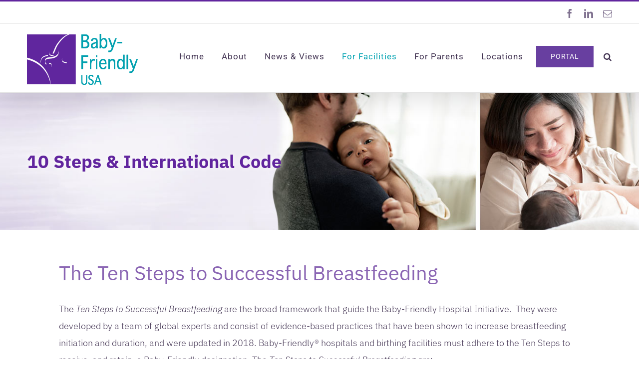

--- FILE ---
content_type: text/html; charset=UTF-8
request_url: https://www.babyfriendlyusa.org/for-facilities/practice-guidelines/10-steps-and-international-code/
body_size: 15034
content:
<!DOCTYPE html>
<html class="avada-html-layout-wide avada-html-header-position-top avada-is-100-percent-template" lang="en-US" prefix="og: http://ogp.me/ns# fb: http://ogp.me/ns/fb#">
<head>
	<meta http-equiv="X-UA-Compatible" content="IE=edge" />
	<meta http-equiv="Content-Type" content="text/html; charset=utf-8"/>
	<meta name="viewport" content="width=device-width, initial-scale=1" />
	<meta name='robots' content='index, follow, max-image-preview:large, max-snippet:-1, max-video-preview:-1' />
	<style>img:is([sizes="auto" i], [sizes^="auto," i]) { contain-intrinsic-size: 3000px 1500px }</style>
	
	<!-- This site is optimized with the Yoast SEO plugin v26.4 - https://yoast.com/wordpress/plugins/seo/ -->
	<title>Baby-Friendly USA - 10 Steps &amp; International Code</title>
	<link rel="canonical" href="https://www.babyfriendlyusa.org/for-facilities/practice-guidelines/10-steps-and-international-code/" />
	<meta property="og:locale" content="en_US" />
	<meta property="og:type" content="article" />
	<meta property="og:title" content="Baby-Friendly USA - 10 Steps &amp; International Code" />
	<meta property="og:url" content="https://www.babyfriendlyusa.org/for-facilities/practice-guidelines/10-steps-and-international-code/" />
	<meta property="og:site_name" content="Baby-Friendly USA" />
	<meta property="article:modified_time" content="2024-12-27T18:50:13+00:00" />
	<meta name="twitter:card" content="summary_large_image" />
	<meta name="twitter:label1" content="Est. reading time" />
	<meta name="twitter:data1" content="3 minutes" />
	<script type="application/ld+json" class="yoast-schema-graph">{"@context":"https://schema.org","@graph":[{"@type":"WebPage","@id":"https://www.babyfriendlyusa.org/for-facilities/practice-guidelines/10-steps-and-international-code/","url":"https://www.babyfriendlyusa.org/for-facilities/practice-guidelines/10-steps-and-international-code/","name":"Baby-Friendly USA - 10 Steps & International Code","isPartOf":{"@id":"https://www.babyfriendlyusa.org/#website"},"datePublished":"2018-05-02T14:27:41+00:00","dateModified":"2024-12-27T18:50:13+00:00","breadcrumb":{"@id":"https://www.babyfriendlyusa.org/for-facilities/practice-guidelines/10-steps-and-international-code/#breadcrumb"},"inLanguage":"en-US","potentialAction":[{"@type":"ReadAction","target":["https://www.babyfriendlyusa.org/for-facilities/practice-guidelines/10-steps-and-international-code/"]}]},{"@type":"BreadcrumbList","@id":"https://www.babyfriendlyusa.org/for-facilities/practice-guidelines/10-steps-and-international-code/#breadcrumb","itemListElement":[{"@type":"ListItem","position":1,"name":"Home","item":"https://www.babyfriendlyusa.org/"},{"@type":"ListItem","position":2,"name":"For Facilities","item":"https://www.babyfriendlyusa.org/for-facilities/"},{"@type":"ListItem","position":3,"name":"Practice Guidelines","item":"https://www.babyfriendlyusa.org/for-facilities/practice-guidelines/"},{"@type":"ListItem","position":4,"name":"10 Steps &#038; International Code"}]},{"@type":"WebSite","@id":"https://www.babyfriendlyusa.org/#website","url":"https://www.babyfriendlyusa.org/","name":"Baby-Friendly USA","description":"Upholding the Highest Standards of Infant Feeding Care.","potentialAction":[{"@type":"SearchAction","target":{"@type":"EntryPoint","urlTemplate":"https://www.babyfriendlyusa.org/?s={search_term_string}"},"query-input":{"@type":"PropertyValueSpecification","valueRequired":true,"valueName":"search_term_string"}}],"inLanguage":"en-US"}]}</script>
	<!-- / Yoast SEO plugin. -->


<link rel='dns-prefetch' href='//www.babyfriendlyusa.org' />
<link rel='dns-prefetch' href='//stats.wp.com' />
<link rel='dns-prefetch' href='//widgets.wp.com' />
<link rel='dns-prefetch' href='//s0.wp.com' />
<link rel='dns-prefetch' href='//0.gravatar.com' />
<link rel='dns-prefetch' href='//1.gravatar.com' />
<link rel='dns-prefetch' href='//2.gravatar.com' />
<link rel='preconnect' href='//i0.wp.com' />
<link rel="alternate" type="application/rss+xml" title="Baby-Friendly USA &raquo; Feed" href="https://www.babyfriendlyusa.org/feed/" />
					<link rel="shortcut icon" href="https://www.babyfriendlyusa.org/wp-content/uploads/2018/05/bfusa-favicon-02.png" type="image/x-icon" />
		
					<!-- Apple Touch Icon -->
			<link rel="apple-touch-icon" sizes="180x180" href="https://www.babyfriendlyusa.org/wp-content/uploads/2018/05/bfusa-icon-114x114.png">
		
					<!-- Android Icon -->
			<link rel="icon" sizes="192x192" href="https://www.babyfriendlyusa.org/wp-content/uploads/2018/05/bfusa-icon-57x57.png">
		
					<!-- MS Edge Icon -->
			<meta name="msapplication-TileImage" content="https://www.babyfriendlyusa.org/wp-content/uploads/2018/05/bfusa-icon-72x72.png">
									<meta name="description" content="The Ten Steps to Successful Breastfeeding  

The Ten Steps to Successful Breastfeeding are the broad framework that guide the Baby-Friendly Hospital Initiative.  They were developed by a team of global experts and consist of evidence-based practices that have been shown to increase breastfeeding initiation and duration, and were updated in 2018. Baby-Friendly® hospitals and"/>
				
		<meta property="og:locale" content="en_US"/>
		<meta property="og:type" content="article"/>
		<meta property="og:site_name" content="Baby-Friendly USA"/>
		<meta property="og:title" content="Baby-Friendly USA - 10 Steps &amp; International Code"/>
				<meta property="og:description" content="The Ten Steps to Successful Breastfeeding  

The Ten Steps to Successful Breastfeeding are the broad framework that guide the Baby-Friendly Hospital Initiative.  They were developed by a team of global experts and consist of evidence-based practices that have been shown to increase breastfeeding initiation and duration, and were updated in 2018. Baby-Friendly® hospitals and"/>
				<meta property="og:url" content="https://www.babyfriendlyusa.org/for-facilities/practice-guidelines/10-steps-and-international-code/"/>
													<meta property="article:modified_time" content="2024-12-27T18:50:13+00:00"/>
											<meta property="og:image" content="https://www.babyfriendlyusa.org/wp-content/uploads/2018/05/BFUSA-logo-web-1.png"/>
		<meta property="og:image:width" content="222"/>
		<meta property="og:image:height" content="102"/>
		<meta property="og:image:type" content="image/png"/>
				<link rel='stylesheet' id='mailchimper_pro_style-css' href='https://www.babyfriendlyusa.org/wp-content/plugins/mailchimper-pro/templates/assets/css/plugin.css?ver=6.8.3' type='text/css' media='all' />
<link rel='stylesheet' id='mediaelement-css' href='https://www.babyfriendlyusa.org/wp-includes/js/mediaelement/mediaelementplayer-legacy.min.css?ver=4.2.17' type='text/css' media='all' />
<link rel='stylesheet' id='wp-mediaelement-css' href='https://www.babyfriendlyusa.org/wp-includes/js/mediaelement/wp-mediaelement.min.css?ver=6.8.3' type='text/css' media='all' />
<style id='jetpack-sharing-buttons-style-inline-css' type='text/css'>
.jetpack-sharing-buttons__services-list{display:flex;flex-direction:row;flex-wrap:wrap;gap:0;list-style-type:none;margin:5px;padding:0}.jetpack-sharing-buttons__services-list.has-small-icon-size{font-size:12px}.jetpack-sharing-buttons__services-list.has-normal-icon-size{font-size:16px}.jetpack-sharing-buttons__services-list.has-large-icon-size{font-size:24px}.jetpack-sharing-buttons__services-list.has-huge-icon-size{font-size:36px}@media print{.jetpack-sharing-buttons__services-list{display:none!important}}.editor-styles-wrapper .wp-block-jetpack-sharing-buttons{gap:0;padding-inline-start:0}ul.jetpack-sharing-buttons__services-list.has-background{padding:1.25em 2.375em}
</style>
<link rel='stylesheet' id='wpsl-styles-css' href='https://www.babyfriendlyusa.org/wp-content/plugins/wp-store-locator/css/styles.min.css?ver=2.2.261' type='text/css' media='all' />
<link rel='stylesheet' id='jetpack_likes-css' href='https://www.babyfriendlyusa.org/wp-content/plugins/jetpack/modules/likes/style.css?ver=15.2' type='text/css' media='all' />
<link rel='stylesheet' id='child-style-css' href='https://www.babyfriendlyusa.org/wp-content/themes/BabyFriendlyUSA/style.css?ver=6.8.3' type='text/css' media='all' />
<link rel='stylesheet' id='fusion-dynamic-css-css' href='https://www.babyfriendlyusa.org/wp-content/uploads/fusion-styles/e657dc437549eaf7c4392ff40189b944.min.css?ver=3.12.2' type='text/css' media='all' />
<script type="text/javascript" src="https://www.babyfriendlyusa.org/wp-includes/js/jquery/jquery.min.js?ver=3.7.1" id="jquery-core-js"></script>
<script type="text/javascript" src="https://www.babyfriendlyusa.org/wp-content/plugins/mailchimper-pro/templates/assets/js/jquery.visible.min.js?ver=1.8.3.3" id="jquery-visible-js"></script>
<script type="text/javascript" src="https://www.babyfriendlyusa.org/wp-content/plugins/mailchimper-pro/templates/assets/js/plugin.min.js?ver=1.8.3.3" id="mailchimper_pro_script-js"></script>
<script type="text/javascript" data-jetpack-boost="ignore" src="//www.babyfriendlyusa.org/wp-content/plugins/revslider/sr6/assets/js/rbtools.min.js?ver=6.7.29" async id="tp-tools-js"></script>
<script type="text/javascript" data-jetpack-boost="ignore" src="//www.babyfriendlyusa.org/wp-content/plugins/revslider/sr6/assets/js/rs6.min.js?ver=6.7.35" async id="revmin-js"></script>
<link rel="https://api.w.org/" href="https://www.babyfriendlyusa.org/wp-json/" /><link rel="alternate" title="JSON" type="application/json" href="https://www.babyfriendlyusa.org/wp-json/wp/v2/pages/11497" /><link rel="EditURI" type="application/rsd+xml" title="RSD" href="https://www.babyfriendlyusa.org/xmlrpc.php?rsd" />
<meta name="generator" content="WordPress 6.8.3" />
<link rel='shortlink' href='https://wp.me/P9SNI0-2Zr' />
<link rel="alternate" title="oEmbed (JSON)" type="application/json+oembed" href="https://www.babyfriendlyusa.org/wp-json/oembed/1.0/embed?url=https%3A%2F%2Fwww.babyfriendlyusa.org%2Ffor-facilities%2Fpractice-guidelines%2F10-steps-and-international-code%2F" />
<link rel="alternate" title="oEmbed (XML)" type="text/xml+oembed" href="https://www.babyfriendlyusa.org/wp-json/oembed/1.0/embed?url=https%3A%2F%2Fwww.babyfriendlyusa.org%2Ffor-facilities%2Fpractice-guidelines%2F10-steps-and-international-code%2F&#038;format=xml" />

<!--BEGIN: TRACKING CODE MANAGER (v2.5.0) BY INTELLYWP.COM IN HEAD//-->
<!-- Google tag (gtag.js) -->
<script async src="https://www.googletagmanager.com/gtag/js?id=G-VWBFB9BTL8"></script>
<script>
  window.dataLayer = window.dataLayer || [];
  function gtag(){dataLayer.push(arguments);}
  gtag('js', new Date());

  gtag('config', 'G-VWBFB9BTL8');
</script>
<!--END: https://wordpress.org/plugins/tracking-code-manager IN HEAD//-->	<style>img#wpstats{display:none}</style>
		<style type="text/css" id="css-fb-visibility">@media screen and (max-width: 640px){.fusion-no-small-visibility{display:none !important;}body .sm-text-align-center{text-align:center !important;}body .sm-text-align-left{text-align:left !important;}body .sm-text-align-right{text-align:right !important;}body .sm-flex-align-center{justify-content:center !important;}body .sm-flex-align-flex-start{justify-content:flex-start !important;}body .sm-flex-align-flex-end{justify-content:flex-end !important;}body .sm-mx-auto{margin-left:auto !important;margin-right:auto !important;}body .sm-ml-auto{margin-left:auto !important;}body .sm-mr-auto{margin-right:auto !important;}body .fusion-absolute-position-small{position:absolute;top:auto;width:100%;}.awb-sticky.awb-sticky-small{ position: sticky; top: var(--awb-sticky-offset,0); }}@media screen and (min-width: 641px) and (max-width: 1024px){.fusion-no-medium-visibility{display:none !important;}body .md-text-align-center{text-align:center !important;}body .md-text-align-left{text-align:left !important;}body .md-text-align-right{text-align:right !important;}body .md-flex-align-center{justify-content:center !important;}body .md-flex-align-flex-start{justify-content:flex-start !important;}body .md-flex-align-flex-end{justify-content:flex-end !important;}body .md-mx-auto{margin-left:auto !important;margin-right:auto !important;}body .md-ml-auto{margin-left:auto !important;}body .md-mr-auto{margin-right:auto !important;}body .fusion-absolute-position-medium{position:absolute;top:auto;width:100%;}.awb-sticky.awb-sticky-medium{ position: sticky; top: var(--awb-sticky-offset,0); }}@media screen and (min-width: 1025px){.fusion-no-large-visibility{display:none !important;}body .lg-text-align-center{text-align:center !important;}body .lg-text-align-left{text-align:left !important;}body .lg-text-align-right{text-align:right !important;}body .lg-flex-align-center{justify-content:center !important;}body .lg-flex-align-flex-start{justify-content:flex-start !important;}body .lg-flex-align-flex-end{justify-content:flex-end !important;}body .lg-mx-auto{margin-left:auto !important;margin-right:auto !important;}body .lg-ml-auto{margin-left:auto !important;}body .lg-mr-auto{margin-right:auto !important;}body .fusion-absolute-position-large{position:absolute;top:auto;width:100%;}.awb-sticky.awb-sticky-large{ position: sticky; top: var(--awb-sticky-offset,0); }}</style><meta name="generator" content="Powered by Slider Revolution 6.7.35 - responsive, Mobile-Friendly Slider Plugin for WordPress with comfortable drag and drop interface." />
<script data-jetpack-boost="ignore">function setREVStartSize(e){
			//window.requestAnimationFrame(function() {
				window.RSIW = window.RSIW===undefined ? window.innerWidth : window.RSIW;
				window.RSIH = window.RSIH===undefined ? window.innerHeight : window.RSIH;
				try {
					var pw = document.getElementById(e.c).parentNode.offsetWidth,
						newh;
					pw = pw===0 || isNaN(pw) || (e.l=="fullwidth" || e.layout=="fullwidth") ? window.RSIW : pw;
					e.tabw = e.tabw===undefined ? 0 : parseInt(e.tabw);
					e.thumbw = e.thumbw===undefined ? 0 : parseInt(e.thumbw);
					e.tabh = e.tabh===undefined ? 0 : parseInt(e.tabh);
					e.thumbh = e.thumbh===undefined ? 0 : parseInt(e.thumbh);
					e.tabhide = e.tabhide===undefined ? 0 : parseInt(e.tabhide);
					e.thumbhide = e.thumbhide===undefined ? 0 : parseInt(e.thumbhide);
					e.mh = e.mh===undefined || e.mh=="" || e.mh==="auto" ? 0 : parseInt(e.mh,0);
					if(e.layout==="fullscreen" || e.l==="fullscreen")
						newh = Math.max(e.mh,window.RSIH);
					else{
						e.gw = Array.isArray(e.gw) ? e.gw : [e.gw];
						for (var i in e.rl) if (e.gw[i]===undefined || e.gw[i]===0) e.gw[i] = e.gw[i-1];
						e.gh = e.el===undefined || e.el==="" || (Array.isArray(e.el) && e.el.length==0)? e.gh : e.el;
						e.gh = Array.isArray(e.gh) ? e.gh : [e.gh];
						for (var i in e.rl) if (e.gh[i]===undefined || e.gh[i]===0) e.gh[i] = e.gh[i-1];
											
						var nl = new Array(e.rl.length),
							ix = 0,
							sl;
						e.tabw = e.tabhide>=pw ? 0 : e.tabw;
						e.thumbw = e.thumbhide>=pw ? 0 : e.thumbw;
						e.tabh = e.tabhide>=pw ? 0 : e.tabh;
						e.thumbh = e.thumbhide>=pw ? 0 : e.thumbh;
						for (var i in e.rl) nl[i] = e.rl[i]<window.RSIW ? 0 : e.rl[i];
						sl = nl[0];
						for (var i in nl) if (sl>nl[i] && nl[i]>0) { sl = nl[i]; ix=i;}
						var m = pw>(e.gw[ix]+e.tabw+e.thumbw) ? 1 : (pw-(e.tabw+e.thumbw)) / (e.gw[ix]);
						newh =  (e.gh[ix] * m) + (e.tabh + e.thumbh);
					}
					var el = document.getElementById(e.c);
					if (el!==null && el) el.style.height = newh+"px";
					el = document.getElementById(e.c+"_wrapper");
					if (el!==null && el) {
						el.style.height = newh+"px";
						el.style.display = "block";
					}
				} catch(e){
					console.log("Failure at Presize of Slider:" + e)
				}
			//});
		  };</script>
		<script type="text/javascript">
			var doc = document.documentElement;
			doc.setAttribute( 'data-useragent', navigator.userAgent );
		</script>
		<!-- Global site tag (gtag.js) - Google Analytics -->
<script async src="https://www.googletagmanager.com/gtag/js?id=UA-86808979-1"></script>
<script>
  window.dataLayer = window.dataLayer || [];
  function gtag(){dataLayer.push(arguments);}
  gtag('js', new Date());

  gtag('config', 'UA-86808979-1');
</script>
	</head>

<body class="wp-singular page-template page-template-100-width page-template-100-width-php page page-id-11497 page-child parent-pageid-18206 wp-theme-Avada wp-child-theme-BabyFriendlyUSA fusion-image-hovers fusion-pagination-sizing fusion-button_type-flat fusion-button_span-no fusion-button_gradient-linear avada-image-rollover-circle-no avada-image-rollover-yes avada-image-rollover-direction-fade fusion-body ltr fusion-sticky-header no-tablet-sticky-header no-mobile-sticky-header no-mobile-slidingbar fusion-disable-outline fusion-sub-menu-fade mobile-logo-pos-left layout-wide-mode avada-has-boxed-modal-shadow-none layout-scroll-offset-full avada-has-zero-margin-offset-top fusion-top-header menu-text-align-center mobile-menu-design-modern fusion-show-pagination-text fusion-header-layout-v2 avada-responsive avada-footer-fx-none avada-menu-highlight-style-bar fusion-search-form-classic fusion-main-menu-search-overlay fusion-avatar-square avada-dropdown-styles avada-blog-layout-medium avada-blog-archive-layout-medium avada-header-shadow-yes avada-menu-icon-position-left avada-has-megamenu-shadow avada-has-mainmenu-dropdown-divider avada-has-header-100-width avada-has-pagetitle-100-width avada-has-pagetitle-bg-full avada-has-main-nav-search-icon avada-has-100-footer avada-has-breadcrumb-mobile-hidden avada-has-titlebar-bar_and_content avada-has-transparent-timeline_color avada-has-pagination-padding avada-flyout-menu-direction-fade avada-ec-views-v1" data-awb-post-id="11497">
		<a class="skip-link screen-reader-text" href="#content">Skip to content</a>

	<div id="boxed-wrapper">
		
		<div id="wrapper" class="fusion-wrapper">
			<div id="home" style="position:relative;top:-1px;"></div>
							
					
			<header class="fusion-header-wrapper fusion-header-shadow">
				<div class="fusion-header-v2 fusion-logo-alignment fusion-logo-left fusion-sticky-menu- fusion-sticky-logo-1 fusion-mobile-logo-1  fusion-mobile-menu-design-modern">
					
<div class="fusion-secondary-header">
	<div class="fusion-row">
							<div class="fusion-alignright">
				<div class="fusion-social-links-header"><div class="fusion-social-networks"><div class="fusion-social-networks-wrapper"><a  class="fusion-social-network-icon fusion-tooltip fusion-facebook awb-icon-facebook" style data-placement="bottom" data-title="Facebook" data-toggle="tooltip" title="Facebook" href="http://facebook.com/BabyFriendlyUSA" target="_blank" rel="noreferrer"><span class="screen-reader-text">Facebook</span></a><a  class="fusion-social-network-icon fusion-tooltip fusion-linkedin awb-icon-linkedin" style data-placement="bottom" data-title="LinkedIn" data-toggle="tooltip" title="LinkedIn" href="https://www.linkedin.com/company/baby-friendly-usa-inc./" target="_blank" rel="noopener noreferrer"><span class="screen-reader-text">LinkedIn</span></a><a  class="fusion-social-network-icon fusion-tooltip fusion-mail awb-icon-mail" style data-placement="bottom" data-title="Email" data-toggle="tooltip" title="Email" href="mailto:&#105;&#110;fo&#064;b&#097;b&#121;f&#114;ie&#110;&#100;l&#121;&#117;&#115;&#097;.o&#114;g" target="_self" rel="noopener noreferrer"><span class="screen-reader-text">Email</span></a></div></div></div>			</div>
			</div>
</div>
<div class="fusion-header-sticky-height"></div>
<div class="fusion-header">
	<div class="fusion-row">
					<div class="fusion-logo" data-margin-top="20px" data-margin-bottom="15px" data-margin-left="0px" data-margin-right="0px">
			<a class="fusion-logo-link"  href="https://www.babyfriendlyusa.org/" >

						<!-- standard logo -->
			<img src="https://www.babyfriendlyusa.org/wp-content/uploads/2018/05/BFUSA-logo-web-1.png" srcset="https://www.babyfriendlyusa.org/wp-content/uploads/2018/05/BFUSA-logo-web-1.png 1x, https://www.babyfriendlyusa.org/wp-content/uploads/2018/05/BFUSA-logo-web-retina-1.png 2x" width="222" height="102" style="max-height:102px;height:auto;" alt="Baby-Friendly USA Logo" data-retina_logo_url="https://www.babyfriendlyusa.org/wp-content/uploads/2018/05/BFUSA-logo-web-retina-1.png" class="fusion-standard-logo" />

											<!-- mobile logo -->
				<img src="https://www.babyfriendlyusa.org/wp-content/uploads/2018/10/BFUSA-logo-mobile.png" srcset="https://www.babyfriendlyusa.org/wp-content/uploads/2018/10/BFUSA-logo-mobile.png 1x, https://www.babyfriendlyusa.org/wp-content/uploads/2018/10/BFUSA-logo-mobile-retina.png 2x" width="192" height="88" style="max-height:88px;height:auto;" alt="Baby-Friendly USA Logo" data-retina_logo_url="https://www.babyfriendlyusa.org/wp-content/uploads/2018/10/BFUSA-logo-mobile-retina.png" class="fusion-mobile-logo" />
			
											<!-- sticky header logo -->
				<img src="https://www.babyfriendlyusa.org/wp-content/uploads/2018/05/BFUSA-logo-web-1.png" srcset="https://www.babyfriendlyusa.org/wp-content/uploads/2018/05/BFUSA-logo-web-1.png 1x, https://www.babyfriendlyusa.org/wp-content/uploads/2018/05/BFUSA-logo-web-retina-1.png 2x" width="222" height="102" style="max-height:102px;height:auto;" alt="Baby-Friendly USA Logo" data-retina_logo_url="https://www.babyfriendlyusa.org/wp-content/uploads/2018/05/BFUSA-logo-web-retina-1.png" class="fusion-sticky-logo" />
					</a>
		</div>		<nav class="fusion-main-menu" aria-label="Main Menu"><div class="fusion-overlay-search">		<form role="search" class="searchform fusion-search-form  fusion-search-form-classic" method="get" action="https://www.babyfriendlyusa.org/">
			<div class="fusion-search-form-content">

				
				<div class="fusion-search-field search-field">
					<label><span class="screen-reader-text">Search for:</span>
													<input type="search" value="" name="s" class="s" placeholder="Search..." required aria-required="true" aria-label="Search..."/>
											</label>
				</div>
				<div class="fusion-search-button search-button">
					<input type="submit" class="fusion-search-submit searchsubmit" aria-label="Search" value="&#xf002;" />
									</div>

				
			</div>


			
		</form>
		<div class="fusion-search-spacer"></div><a href="#" role="button" aria-label="Close Search" class="fusion-close-search"></a></div><ul id="menu-main-menu" class="fusion-menu"><li  id="menu-item-24"  class="menu-item menu-item-type-post_type menu-item-object-page menu-item-home menu-item-24"  data-item-id="24"><a  href="https://www.babyfriendlyusa.org/" class="fusion-bar-highlight"><span class="menu-text">Home</span></a></li><li  id="menu-item-22"  class="menu-item menu-item-type-post_type menu-item-object-page menu-item-has-children menu-item-22 fusion-dropdown-menu"  data-item-id="22"><a  href="https://www.babyfriendlyusa.org/about/" class="fusion-bar-highlight"><span class="menu-text">About</span></a><ul class="sub-menu"><li  id="menu-item-14515"  class="menu-item menu-item-type-post_type menu-item-object-page menu-item-14515 fusion-dropdown-submenu" ><a  href="https://www.babyfriendlyusa.org/about/" class="fusion-bar-highlight"><span>About BFUSA</span></a></li><li  id="menu-item-11518"  class="menu-item menu-item-type-post_type menu-item-object-page menu-item-11518 fusion-dropdown-submenu" ><a  href="https://www.babyfriendlyusa.org/about/importance-of-breastfeeding/" class="fusion-bar-highlight"><span>Importance of Breastfeeding</span></a></li><li  id="menu-item-14879"  class="menu-item menu-item-type-post_type menu-item-object-page menu-item-14879 fusion-dropdown-submenu" ><a  href="https://www.babyfriendlyusa.org/about/common-misunderstandings/" class="fusion-bar-highlight"><span>Common Misunderstandings</span></a></li><li  id="menu-item-15036"  class="menu-item menu-item-type-post_type menu-item-object-page menu-item-15036 fusion-dropdown-submenu" ><a  href="https://www.babyfriendlyusa.org/about/departments-and-key-staff/" class="fusion-bar-highlight"><span>Departments and Key Staff</span></a></li><li  id="menu-item-11515"  class="menu-item menu-item-type-post_type menu-item-object-page menu-item-11515 fusion-dropdown-submenu" ><a  href="https://www.babyfriendlyusa.org/about/board-of-directors/" class="fusion-bar-highlight"><span>Board of Directors</span></a></li><li  id="menu-item-19477"  class="menu-item menu-item-type-custom menu-item-object-custom menu-item-19477 fusion-dropdown-submenu" ><a  href="https://babyfriendlyusa.isolvedhire.com/jobs/" class="fusion-bar-highlight"><span>Job Opportunities</span></a></li><li  id="menu-item-20400"  class="menu-item menu-item-type-post_type menu-item-object-page menu-item-20400 fusion-dropdown-submenu" ><a  href="https://www.babyfriendlyusa.org/about/social-media-policy/" class="fusion-bar-highlight"><span>Social Media Policy</span></a></li><li  id="menu-item-10927"  class="menu-item menu-item-type-post_type menu-item-object-page menu-item-10927 fusion-dropdown-submenu" ><a  href="https://www.babyfriendlyusa.org/about/contact/" class="fusion-bar-highlight"><span>Contact</span></a></li></ul></li><li  id="menu-item-16344"  class="menu-item menu-item-type-post_type menu-item-object-page menu-item-has-children menu-item-16344 fusion-dropdown-menu"  data-item-id="16344"><a  href="https://www.babyfriendlyusa.org/news-and-views/" class="fusion-bar-highlight"><span class="menu-text">News &#038; Views</span></a><ul class="sub-menu"><li  id="menu-item-14514"  class="menu-item menu-item-type-post_type menu-item-object-page menu-item-14514 fusion-dropdown-submenu" ><a  href="https://www.babyfriendlyusa.org/news-and-views/" class="fusion-bar-highlight"><span>Updates and Announcements</span></a></li><li  id="menu-item-14775"  class="menu-item menu-item-type-post_type menu-item-object-page menu-item-14775 fusion-dropdown-submenu" ><a  href="https://www.babyfriendlyusa.org/news-and-views/in-the-news/" class="fusion-bar-highlight"><span>In the News</span></a></li><li  id="menu-item-16659"  class="menu-item menu-item-type-post_type menu-item-object-page menu-item-16659 fusion-dropdown-submenu" ><a  href="https://www.babyfriendlyusa.org/news-and-views/proud-to-be-baby-friendly/" class="fusion-bar-highlight"><span>Proud to Be Baby-Friendly</span></a></li></ul></li><li  id="menu-item-11529"  class="menu-item menu-item-type-post_type menu-item-object-page current-page-ancestor current-menu-ancestor current_page_ancestor menu-item-has-children menu-item-11529 fusion-dropdown-menu"  data-item-id="11529"><a  href="https://www.babyfriendlyusa.org/for-facilities/" class="fusion-bar-highlight"><span class="menu-text">For Facilities</span></a><ul class="sub-menu"><li  id="menu-item-18552"  class="menu-item menu-item-type-post_type menu-item-object-page menu-item-has-children menu-item-18552 fusion-dropdown-submenu" ><a  href="https://www.babyfriendlyusa.org/for-facilities-2/" class="fusion-bar-highlight"><span>Info About Designation</span></a><ul class="sub-menu"><li  id="menu-item-18553"  class="menu-item menu-item-type-post_type menu-item-object-page menu-item-18553" ><a  href="https://www.babyfriendlyusa.org/for-facilities-3/" class="fusion-bar-highlight"><span>Why Seek Designation?</span></a></li><li  id="menu-item-15156"  class="menu-item menu-item-type-post_type menu-item-object-page menu-item-15156" ><a  href="https://www.babyfriendlyusa.org/for-facilities/operating-structure-changes/" class="fusion-bar-highlight"><span>Operating Structure/Changes</span></a></li><li  id="menu-item-11564"  class="menu-item menu-item-type-post_type menu-item-object-page menu-item-11564" ><a  href="https://www.babyfriendlyusa.org/for-facilities/finances-and-fees/" class="fusion-bar-highlight"><span>Finances and Fees</span></a></li></ul></li><li  id="menu-item-18277"  class="menu-item menu-item-type-post_type menu-item-object-page current-page-ancestor current-menu-ancestor current-menu-parent current-page-parent current_page_parent current_page_ancestor menu-item-has-children menu-item-18277 fusion-dropdown-submenu" ><a  href="https://www.babyfriendlyusa.org/for-facilities/practice-guidelines/" class="fusion-bar-highlight"><span>Practice Guidelines</span></a><ul class="sub-menu"><li  id="menu-item-18278"  class="menu-item menu-item-type-post_type menu-item-object-page current-page-ancestor current-page-parent menu-item-18278" ><a  href="https://www.babyfriendlyusa.org/for-facilities/practice-guidelines/" class="fusion-bar-highlight"><span>Guidelines and Evaluation Criteria (GEC)</span></a></li><li  id="menu-item-11516"  class="menu-item menu-item-type-post_type menu-item-object-page current-menu-item page_item page-item-11497 current_page_item menu-item-11516" ><a  href="https://www.babyfriendlyusa.org/for-facilities/practice-guidelines/10-steps-and-international-code/" class="fusion-bar-highlight"><span>10 Steps &#038; International Code</span></a></li><li  id="menu-item-11543"  class="menu-item menu-item-type-post_type menu-item-object-page menu-item-11543" ><a  href="https://www.babyfriendlyusa.org/for-facilities/practice-guidelines/safe-practices/" class="fusion-bar-highlight"><span>Safe Practices</span></a></li><li  id="menu-item-16519"  class="menu-item menu-item-type-post_type menu-item-object-page menu-item-16519" ><a  href="https://www.babyfriendlyusa.org/for-facilities/practice-guidelines/pacifiers-and-safe-sleep/" class="fusion-bar-highlight"><span>Pacifiers and Safe Sleep</span></a></li><li  id="menu-item-17710"  class="menu-item menu-item-type-post_type menu-item-object-page menu-item-17710" ><a  href="https://www.babyfriendlyusa.org/for-facilities/practice-guidelines/wic-statement/" class="fusion-bar-highlight"><span>WIC Statement</span></a></li><li  id="menu-item-17733"  class="menu-item menu-item-type-post_type menu-item-object-page menu-item-17733" ><a  href="https://www.babyfriendlyusa.org/for-facilities/practice-guidelines/conflicts-of-interests-statement/" class="fusion-bar-highlight"><span>Conflicts of Interests Statement</span></a></li></ul></li><li  id="menu-item-11542"  class="menu-item menu-item-type-post_type menu-item-object-page menu-item-has-children menu-item-11542 fusion-dropdown-submenu" ><a  href="https://www.babyfriendlyusa.org/for-facilities/designation-process/" class="fusion-bar-highlight"><span>Designation Process</span></a><ul class="sub-menu"><li  id="menu-item-14542"  class="menu-item menu-item-type-post_type menu-item-object-page menu-item-14542" ><a  href="https://www.babyfriendlyusa.org/for-facilities/designation-process/" class="fusion-bar-highlight"><span>Getting Started</span></a></li><li  id="menu-item-11569"  class="menu-item menu-item-type-post_type menu-item-object-page menu-item-11569" ><a  href="https://www.babyfriendlyusa.org/for-facilities/designation-process/d1-discovery/" class="fusion-bar-highlight"><span>D1: Discovery</span></a></li><li  id="menu-item-11568"  class="menu-item menu-item-type-post_type menu-item-object-page menu-item-11568" ><a  href="https://www.babyfriendlyusa.org/for-facilities/designation-process/d2-development/" class="fusion-bar-highlight"><span>D2: Development</span></a></li><li  id="menu-item-11567"  class="menu-item menu-item-type-post_type menu-item-object-page menu-item-11567" ><a  href="https://www.babyfriendlyusa.org/for-facilities/designation-process/d3-dissemination/" class="fusion-bar-highlight"><span>D3: Dissemination</span></a></li><li  id="menu-item-11566"  class="menu-item menu-item-type-post_type menu-item-object-page menu-item-11566" ><a  href="https://www.babyfriendlyusa.org/for-facilities/designation-process/d4-designation/" class="fusion-bar-highlight"><span>D4: Designation</span></a></li><li  id="menu-item-11565"  class="menu-item menu-item-type-post_type menu-item-object-page menu-item-11565" ><a  href="https://www.babyfriendlyusa.org/for-facilities/designation-process/maintaining-designation/" class="fusion-bar-highlight"><span>Maintaining Designation</span></a></li></ul></li><li  id="menu-item-14830"  class="menu-item menu-item-type-post_type menu-item-object-page menu-item-14830 fusion-dropdown-submenu" ><a  href="https://www.babyfriendlyusa.org/for-facilities/resources-for-professionals/" class="fusion-bar-highlight"><span>Resources for Professionals</span></a></li><li  id="menu-item-18561"  class="menu-item menu-item-type-post_type menu-item-object-page menu-item-18561 fusion-dropdown-submenu" ><a  href="https://www.babyfriendlyusa.org/for-facilities/nicu-toolkit/" class="fusion-bar-highlight"><span>NICU Toolkit</span></a></li></ul></li><li  id="menu-item-11578"  class="menu-item menu-item-type-post_type menu-item-object-page menu-item-has-children menu-item-11578 fusion-dropdown-menu"  data-item-id="11578"><a  href="https://www.babyfriendlyusa.org/for-parents/" class="fusion-bar-highlight"><span class="menu-text">For Parents</span></a><ul class="sub-menu"><li  id="menu-item-14862"  class="menu-item menu-item-type-post_type menu-item-object-page menu-item-14862 fusion-dropdown-submenu" ><a  href="https://www.babyfriendlyusa.org/for-parents/" class="fusion-bar-highlight"><span>Why Choose a Designated Facility?</span></a></li><li  id="menu-item-14835"  class="menu-item menu-item-type-post_type menu-item-object-page menu-item-14835 fusion-dropdown-submenu" ><a  href="https://www.babyfriendlyusa.org/for-parents/resources-for-parents/" class="fusion-bar-highlight"><span>Resources for Parents</span></a></li></ul></li><li  id="menu-item-17280"  class="menu-item menu-item-type-post_type menu-item-object-page menu-item-has-children menu-item-17280 fusion-dropdown-menu"  data-item-id="17280"><a  href="https://www.babyfriendlyusa.org/for-parents/find-a-baby-friendly-facility/" class="fusion-bar-highlight"><span class="menu-text">Locations</span></a><ul class="sub-menu"><li  id="menu-item-14391"  class="menu-item menu-item-type-post_type menu-item-object-page menu-item-14391 fusion-dropdown-submenu" ><a  href="https://www.babyfriendlyusa.org/for-parents/find-a-baby-friendly-facility/" class="fusion-bar-highlight"><span>Map and Location Search</span></a></li><li  id="menu-item-14390"  class="menu-item menu-item-type-post_type menu-item-object-page menu-item-14390 fusion-dropdown-submenu" ><a  href="https://www.babyfriendlyusa.org/for-parents/baby-friendly-facilities-by-state/" class="fusion-bar-highlight"><span>List A-Z and by State</span></a></li></ul></li><li  id="menu-item-10926"  class="menu-item menu-item-type-custom menu-item-object-custom menu-item-10926 fusion-menu-item-button"  data-item-id="10926"><a  href="https://portal.babyfriendlyusa.org/auth/sign-in" class="fusion-bar-highlight"><span class="menu-text fusion-button button-default button-large">Portal</span></a></li><li class="fusion-custom-menu-item fusion-main-menu-search fusion-search-overlay"><a class="fusion-main-menu-icon fusion-bar-highlight" href="#" aria-label="Search" data-title="Search" title="Search" role="button" aria-expanded="false"></a></li></ul></nav>	<div class="fusion-mobile-menu-icons">
							<a href="#" class="fusion-icon awb-icon-bars" aria-label="Toggle mobile menu" aria-expanded="false"></a>
		
		
		
			</div>

<nav class="fusion-mobile-nav-holder fusion-mobile-menu-text-align-left" aria-label="Main Menu Mobile"></nav>

					</div>
</div>
				</div>
				<div class="fusion-clearfix"></div>
			</header>
								
							<div id="sliders-container" class="fusion-slider-visibility">
					</div>
				
					
							
			<section class="avada-page-titlebar-wrapper" aria-label="Page Title Bar">
	<div class="fusion-page-title-bar fusion-page-title-bar-breadcrumbs fusion-page-title-bar-left">
		<div class="fusion-page-title-row">
			<div class="fusion-page-title-wrapper">
				<div class="fusion-page-title-captions">

																							<h1 class="entry-title">10 Steps &#038; International Code</h1>

											
					
				</div>

													
			</div>
		</div>
	</div>
</section>

						<main id="main" class="clearfix width-100">
				<div class="fusion-row" style="max-width:100%;">
<section id="content" class="full-width">
					<div id="post-11497" class="post-11497 page type-page status-publish hentry">
			<span class="entry-title rich-snippet-hidden">10 Steps &#038; International Code</span><span class="vcard rich-snippet-hidden"><span class="fn"><a href="https://www.babyfriendlyusa.org/author/jeanette-mcculloch/" title="Posts by Jeanette McCulloch" rel="author">Jeanette McCulloch</a></span></span><span class="updated rich-snippet-hidden">2024-12-27T18:50:13+00:00</span>						<div class="post-content">
				<div class="fusion-fullwidth fullwidth-box fusion-builder-row-1 fusion-flex-container nonhundred-percent-fullwidth non-hundred-percent-height-scrolling" style="--awb-border-radius-top-left:0px;--awb-border-radius-top-right:0px;--awb-border-radius-bottom-right:0px;--awb-border-radius-bottom-left:0px;--awb-padding-top:60px;--awb-padding-right:10%;--awb-padding-left:10%;--awb-flex-wrap:wrap;" ><div class="fusion-builder-row fusion-row fusion-flex-align-items-flex-start fusion-flex-content-wrap" style="max-width:1420.64px;margin-left: calc(-4% / 2 );margin-right: calc(-4% / 2 );"><div class="fusion-layout-column fusion_builder_column fusion-builder-column-0 fusion_builder_column_1_1 1_1 fusion-flex-column" style="--awb-bg-blend:overlay;--awb-bg-size:cover;--awb-width-large:100%;--awb-margin-top-large:0px;--awb-spacing-right-large:1.92%;--awb-margin-bottom-large:0px;--awb-spacing-left-large:1.92%;--awb-width-medium:100%;--awb-spacing-right-medium:1.92%;--awb-spacing-left-medium:1.92%;--awb-width-small:100%;--awb-spacing-right-small:1.92%;--awb-spacing-left-small:1.92%;"><div class="fusion-column-wrapper fusion-flex-justify-content-flex-start fusion-content-layout-column"><div class="fusion-text fusion-text-1"><h2><a id="ten-steps"></a>The Ten Steps to Successful Breastfeeding</h2>
</div></div></div><div class="fusion-layout-column fusion_builder_column fusion-builder-column-1 fusion_builder_column_1_1 1_1 fusion-flex-column" style="--awb-bg-blend:overlay;--awb-bg-size:cover;--awb-width-large:100%;--awb-margin-top-large:0px;--awb-spacing-right-large:1.92%;--awb-margin-bottom-large:0px;--awb-spacing-left-large:1.92%;--awb-width-medium:100%;--awb-spacing-right-medium:1.92%;--awb-spacing-left-medium:1.92%;--awb-width-small:100%;--awb-spacing-right-small:1.92%;--awb-spacing-left-small:1.92%;"><div class="fusion-column-wrapper fusion-flex-justify-content-flex-start fusion-content-layout-column"><div class="fusion-text fusion-text-2"><p>The <em>Ten Steps to Successful Breastfeeding</em> are the broad framework that guide the Baby-Friendly Hospital Initiative.  They were developed by a team of global experts and consist of evidence-based practices that have been shown to increase breastfeeding initiation and duration, and were updated in 2018. Baby-Friendly® hospitals and birthing facilities must adhere to the Ten Steps to receive, and retain, a Baby-Friendly designation. The <em>Ten Steps to Successful Breastfeeding are:</em></p>
<p><strong>CRITICAL MANAGEMENT PROCEDURES:</strong></p>
<p>1 A. Comply fully with the International Code of Marketing of Breast-milk Substitutes and relevant World Health Assembly resolutions.<br />
1 B. Have a written infant feeding policy that is routinely communicated to staff and parents.<br />
1 C. Establish ongoing monitoring and data-management systems.<br />
2. Ensure that staff have sufficient knowledge, competence and skills to support breastfeeding.</p>
<p><strong>KEY CLINICAL PRACTICES:</strong></p>
<p>3. Discuss the importance and management of breastfeeding with pregnant women and their families.<br />
4. Facilitate immediate and uninterrupted skin-to-skin contact and support mothers to initiate breastfeeding as soon as possible after birth.<br />
5. Support mothers to initiate and maintain breastfeeding and manage common difficulties.<br />
6. Do not provide breastfed newborns any food or fluids other than breast-milk, unless medically indicated.<br />
7. Enable mothers and their infants to remain together and to practice rooming-in 24 hours a day.<br />
8. Support mothers to recognize and respond to their infants’ cues for feeding.<br />
9. Counsel mothers on the use and risks of feeding bottles, artificial nipples (teats) and pacifiers.<br />
10. Coordinate discharge so that parents and their infants have timely access to ongoing support and care.</p>
</div></div></div><div class="fusion-layout-column fusion_builder_column fusion-builder-column-2 fusion_builder_column_1_1 1_1 fusion-flex-column" style="--awb-bg-blend:overlay;--awb-bg-size:cover;--awb-width-large:100%;--awb-margin-top-large:0px;--awb-spacing-right-large:1.92%;--awb-margin-bottom-large:0px;--awb-spacing-left-large:1.92%;--awb-width-medium:100%;--awb-spacing-right-medium:1.92%;--awb-spacing-left-medium:1.92%;--awb-width-small:100%;--awb-spacing-right-small:1.92%;--awb-spacing-left-small:1.92%;"><div class="fusion-column-wrapper fusion-flex-justify-content-flex-start fusion-content-layout-column"><div class="fusion-text fusion-text-3"><p>The <em>Ten Steps</em> are endorsed and promoted by the major maternal and child health authorities in the United States, including:</p>
</div></div></div><div class="fusion-layout-column fusion_builder_column fusion-builder-column-3 fusion_builder_column_1_2 1_2 fusion-flex-column" style="--awb-bg-blend:overlay;--awb-bg-size:cover;--awb-width-large:50%;--awb-margin-top-large:0px;--awb-spacing-right-large:3.84%;--awb-margin-bottom-large:0px;--awb-spacing-left-large:3.84%;--awb-width-medium:100%;--awb-spacing-right-medium:1.92%;--awb-spacing-left-medium:1.92%;--awb-width-small:100%;--awb-spacing-right-small:1.92%;--awb-spacing-left-small:1.92%;"><div class="fusion-column-wrapper fusion-flex-justify-content-flex-start fusion-content-layout-column"><div class="fusion-text fusion-text-4"><ul>
<li><a href="https://www.aafp.org/family-physician/patient-care/prevention-wellness/birth-control-pregnancy-childbirth/breastfeeding/toolkit.html" target="_blank" rel="noopener noreferrer">American Academy of Family Physicians</a></li>
<li><a href="https://publications.aap.org/pediatrics/article/129/3/e827/31785/Breastfeeding-and-the-Use-of-Human-Milk" target="_blank" rel="noopener noreferrer">American Academy of Pediatrics</a></li>
<li><a href="http://www.midwife.org/ACNM/files/ACNMLibraryData/UPLOADFILENAME/000000000248/Breastfeeding%20statement%20May%202011.pdf" target="_blank" rel="noopener noreferrer">American College of Nurse-Midwives</a></li>
<li><a href="http://www.acog.org/About-ACOG/ACOG-Departments/Breastfeeding" target="_blank" rel="noopener noreferrer">American College of Obstetricians and Gynecologists</a></li>
<li><a href="https://www.bfmed.org/assets/DOCUMENTS/abm-position-breastfeeding.pdf" target="_blank" rel="noopener noreferrer">Academy of Breastfeeding Medicine</a></li>
<li><a href="https://jandonline.org/action/showPdf?pii=S2212-2672%2814%2901876-0" target="_blank" rel="noopener noreferrer">Academy of Nutrition and Dietetics</a></li>
</ul>
</div></div></div><div class="fusion-layout-column fusion_builder_column fusion-builder-column-4 fusion_builder_column_1_2 1_2 fusion-flex-column" style="--awb-bg-blend:overlay;--awb-bg-size:cover;--awb-width-large:50%;--awb-margin-top-large:0px;--awb-spacing-right-large:3.84%;--awb-margin-bottom-large:0px;--awb-spacing-left-large:3.84%;--awb-width-medium:100%;--awb-spacing-right-medium:1.92%;--awb-spacing-left-medium:1.92%;--awb-width-small:100%;--awb-spacing-right-small:1.92%;--awb-spacing-left-small:1.92%;"><div class="fusion-column-wrapper fusion-flex-justify-content-flex-start fusion-content-layout-column"><div class="fusion-text fusion-text-5"><ul>
<li><a href="https://onlinelibrary.wiley.com/doi/full/10.1111/1552-6909.12530" target="_blank" rel="noopener noreferrer">Association of Women&#8217;s Health, Obstetric and Neonatal Nurses (AWHONN)</a></li>
<li><a href="https://www.cdc.gov/breastfeeding/php/resources/" target="_blank" rel="noopener noreferrer">Centers for Disease Control and Prevention (CDC)</a></li>
<li><a href="http://www.paramountcommunication.com/nwica/BabyFriendlyHospitalInitiatives.pdf" target="_blank" rel="noopener noreferrer">National WIC Association</a></li>
<li><a href="http://www.ncbi.nlm.nih.gov/pubmed/20722164" target="_blank" rel="noopener noreferrer">U.S. Preventive Services Task Force</a></li>
<li><a href="http://www.surgeongeneral.gov/library/calls/breastfeeding/index.html" target="_blank" rel="noopener noreferrer">U.S. Surgeon General</a></li>
</ul>
</div></div></div><div class="fusion-layout-column fusion_builder_column fusion-builder-column-5 fusion_builder_column_1_1 1_1 fusion-flex-column" style="--awb-bg-blend:overlay;--awb-bg-size:cover;--awb-width-large:100%;--awb-margin-top-large:0px;--awb-spacing-right-large:1.92%;--awb-margin-bottom-large:0px;--awb-spacing-left-large:1.92%;--awb-width-medium:100%;--awb-spacing-right-medium:1.92%;--awb-spacing-left-medium:1.92%;--awb-width-small:100%;--awb-spacing-right-small:1.92%;--awb-spacing-left-small:1.92%;"><div class="fusion-column-wrapper fusion-flex-justify-content-flex-start fusion-content-layout-column"><div class="fusion-separator fusion-full-width-sep" style="align-self: center;margin-left: auto;margin-right: auto;margin-top:30px;margin-bottom:30px;width:100%;"><div class="fusion-separator-border sep-single sep-solid" style="--awb-height:20px;--awb-amount:20px;--awb-sep-color:#807290;border-color:#807290;border-top-width:2px;"></div></div><div class="fusion-text fusion-text-6"><h2><a id="international-code"></a>The International Code of Marketing of Breast-Milk Substitutes</h2>
<p>One of the tenets of the Baby-Friendly Hospital Initiative is that the marketing of breast-milk substitutes, including infant formula, discourages mothers from initiating and/or exclusively breastfeeding their infants. The<em> International Code of Marketing of Breast-Milk Substitutes</em>, adopted by the WHO in 1981, calls for restrictions on the marketing of breast-milk substitutes, infant feeding bottles, and teats. Hospitals and birthing centers wishing to attain and retain Baby-Friendly designation must abide by the provisions of the<em> International Code of Marketing of Breast-Milk Substitutes</em>.</p>
<p>Significant provisions of this code prevent hospitals and birthing centers from accepting free or low-cost infant formula, providing free samples of infant formula to families, or advertising breast-milk substitutes. Provisions of the <em>International Code of Marketing of Breast-Milk Substitutes</em> require:</p>
<ol>
<li>No advertising of breast-milk substitutes to families.</li>
<li>No free samples or supplies in the health care system.</li>
<li>No promotion of products through health care facilities, including no free or low-cost formula.</li>
<li>No contact between marketing personnel and mothers.</li>
<li>No gifts or personal samples to health workers.</li>
<li>No words or pictures idealizing artificial feeding, including pictures of infants, on the labels or product.</li>
<li>Information to health workers should be scientific and factual only.</li>
<li>All information on artificial feeding, including labels, should explain the benefits of breastfeeding and the costs and hazards associated with artificial feeding.</li>
<li>Unsuitable products should not be promoted for babies.</li>
<li>All products should be of high quality and take account of the climate and storage conditions of the country where they are used.</li>
</ol>
</div><div class="fusion-reading-box-container reading-box-container-1 fusion-animated" style="--awb-title-color:#8a65b3;--awb-margin-top:30px;--awb-margin-bottom:84px;" data-animationType="fadeInLeft" data-animationDuration="0.3" data-animationOffset="top-into-view"><div class="reading-box" style="background-color:#ede7f3;border-width:0px;border-color:rgba(246,246,246,0);border-left-width:3px;border-left-color:var(--primary_color);border-style:solid;"><a class="button fusion-button button-default fusion-button-large button-large button-flat fusion-desktop-button fusion-tagline-button continue fusion-desktop-button-margin continue-right" style="-webkit-box-shadow:none;-moz-box-shadow:none;box-shadow:none;border-radius:0px 0px 0px 0px" href="https://www.who.int/publications/i/item/9789240005990" target="_blank" rel="noopener noreferrer"><span>Read the Document</span></a><h2>Learn More</h2><div class="reading-box-additional fusion-reading-box-additional">
<p>The entire <em>International Code of Marketing of Breast-Milk Substitutes</em> document is available online at the World Health Organization&#8217;s website.</p>
</div><div class="fusion-clearfix"></div><a class="button fusion-button button-default fusion-button-large button-large button-flat fusion-mobile-button continue-right" style="-webkit-box-shadow:none;-moz-box-shadow:none;box-shadow:none;border-radius:0px 0px 0px 0px" href="https://www.who.int/publications/i/item/9789240005990" target="_blank" rel="noopener noreferrer"><span>Read the Document</span></a></div></div></div></div></div></div><div class="fusion-bg-parallax" data-bg-align="left center" data-direction="up" data-mute="false" data-opacity="100" data-velocity="-0.3" data-mobile-enabled="false" data-break_parents="0" data-bg-image="https://babyfriendlyusa.org/wp-content/uploads/2018/04/email-bg-cropped.jpg" data-bg-repeat="false" ></div><div class="fusion-fullwidth fullwidth-box fusion-builder-row-2 fusion-flex-container fusion-parallax-up email-signup nonhundred-percent-fullwidth non-hundred-percent-height-scrolling lazyload" style="--awb-background-position:left center;--awb-border-radius-top-left:0px;--awb-border-radius-top-right:0px;--awb-border-radius-bottom-right:0px;--awb-border-radius-bottom-left:0px;--awb-padding-top:100px;--awb-padding-bottom:100px;--awb-margin-top:80px;--awb-background-size:cover;--awb-flex-wrap:wrap;" data-bg="https://babyfriendlyusa.org/wp-content/uploads/2018/04/email-bg-cropped.jpg" ><div class="fusion-builder-row fusion-row fusion-flex-align-items-flex-start fusion-flex-content-wrap" style="max-width:1420.64px;margin-left: calc(-4% / 2 );margin-right: calc(-4% / 2 );"><div class="fusion-layout-column fusion_builder_column fusion-builder-column-6 fusion_builder_column_1_6 1_6 fusion-flex-column" style="--awb-bg-blend:overlay;--awb-bg-size:cover;--awb-width-large:16.666666666667%;--awb-margin-top-large:0px;--awb-spacing-right-large:11.52%;--awb-margin-bottom-large:0px;--awb-spacing-left-large:11.52%;--awb-width-medium:100%;--awb-spacing-right-medium:1.92%;--awb-spacing-left-medium:1.92%;--awb-width-small:100%;--awb-spacing-right-small:1.92%;--awb-spacing-left-small:1.92%;"><div class="fusion-column-wrapper fusion-flex-justify-content-flex-start fusion-content-layout-column"></div></div><div class="fusion-layout-column fusion_builder_column fusion-builder-column-7 fusion_builder_column_2_3 2_3 fusion-flex-column" style="--awb-bg-blend:overlay;--awb-bg-size:cover;--awb-width-large:66.666666666667%;--awb-margin-top-large:0px;--awb-spacing-right-large:2.88%;--awb-margin-bottom-large:0px;--awb-spacing-left-large:2.88%;--awb-width-medium:100%;--awb-spacing-right-medium:1.92%;--awb-spacing-left-medium:1.92%;--awb-width-small:100%;--awb-spacing-right-small:1.92%;--awb-spacing-left-small:1.92%;" id="cc-form"><div class="fusion-column-wrapper fusion-column-has-shadow fusion-flex-justify-content-flex-start fusion-content-layout-column"><div class="fusion-text fusion-text-7"><h3 style="text-align: center; color: #fff; font-size: 40px;">Get important updates from BFUSA:</h3>
</div></div></div><div class="fusion-layout-column fusion_builder_column fusion-builder-column-8 fusion_builder_column_1_6 1_6 fusion-flex-column" style="--awb-bg-blend:overlay;--awb-bg-size:cover;--awb-width-large:16.666666666667%;--awb-margin-top-large:0px;--awb-spacing-right-large:11.52%;--awb-margin-bottom-large:0px;--awb-spacing-left-large:11.52%;--awb-width-medium:100%;--awb-spacing-right-medium:1.92%;--awb-spacing-left-medium:1.92%;--awb-width-small:100%;--awb-spacing-right-small:1.92%;--awb-spacing-left-small:1.92%;"><div class="fusion-column-wrapper fusion-flex-justify-content-flex-start fusion-content-layout-column"></div></div><div class="fusion-layout-column fusion_builder_column fusion-builder-column-9 fusion_builder_column_1_4 1_4 fusion-flex-column" style="--awb-bg-blend:overlay;--awb-bg-size:cover;--awb-width-large:25%;--awb-margin-top-large:0px;--awb-spacing-right-large:7.68%;--awb-margin-bottom-large:0px;--awb-spacing-left-large:7.68%;--awb-width-medium:100%;--awb-spacing-right-medium:1.92%;--awb-spacing-left-medium:1.92%;--awb-width-small:100%;--awb-spacing-right-small:1.92%;--awb-spacing-left-small:1.92%;"><div class="fusion-column-wrapper fusion-flex-justify-content-flex-start fusion-content-layout-column"></div></div><div class="fusion-layout-column fusion_builder_column fusion-builder-column-10 fusion_builder_column_1_2 1_2 fusion-flex-column" style="--awb-bg-blend:overlay;--awb-bg-size:cover;--awb-width-large:50%;--awb-margin-top-large:0px;--awb-spacing-right-large:3.84%;--awb-margin-bottom-large:0px;--awb-spacing-left-large:3.84%;--awb-width-medium:100%;--awb-spacing-right-medium:1.92%;--awb-spacing-left-medium:1.92%;--awb-width-small:100%;--awb-spacing-right-small:1.92%;--awb-spacing-left-small:1.92%;"><div class="fusion-column-wrapper fusion-flex-justify-content-flex-start fusion-content-layout-column"><div class="fusion-text fusion-text-8"><p><!-- Begin Constant Contact Inline Form Code --></p>
<div class="ctct-inline-form" data-form-id="e4a86650-88ef-4425-93e3-289023b9e3b7"></div>
<p><!-- End Constant Contact Inline Form Code --><br />
<!-- Begin Constant Contact Active Forms --><br />
<script> var _ctct_m = "7719770018884b17d89c4f1d55350d60"; </script><br />
<script id="signupScript" src="//static.ctctcdn.com/js/signup-form-widget/current/signup-form-widget.min.js" async defer></script><br />
<!-- End Constant Contact Active Forms --></p>
</div></div></div><div class="fusion-layout-column fusion_builder_column fusion-builder-column-11 fusion_builder_column_1_4 1_4 fusion-flex-column" style="--awb-bg-blend:overlay;--awb-bg-size:cover;--awb-width-large:25%;--awb-margin-top-large:0px;--awb-spacing-right-large:7.68%;--awb-margin-bottom-large:0px;--awb-spacing-left-large:7.68%;--awb-width-medium:100%;--awb-spacing-right-medium:1.92%;--awb-spacing-left-medium:1.92%;--awb-width-small:100%;--awb-spacing-right-small:1.92%;--awb-spacing-left-small:1.92%;"><div class="fusion-column-wrapper fusion-flex-justify-content-flex-start fusion-content-layout-column"></div></div></div></div>

							</div>
												</div>
	</section>
						
					</div>  <!-- fusion-row -->
				</main>  <!-- #main -->
				
				
								
					
		<div class="fusion-footer">
				
	
	<footer id="footer" class="fusion-footer-copyright-area fusion-footer-copyright-center">
		<div class="fusion-row">
			<div class="fusion-copyright-content">

				<div class="fusion-copyright-notice">
		<div>
		<small>Use of the www.babyfriendlyusa.org website is subject to our <a href="/terms-of-use/">Terms of Use</a> and <a href="/privacy-policy/">Privacy Policy</a>.</small><br>
Copyright 2012 - <script>document.write(new Date().getFullYear());</script> Baby-Friendly USA, Inc. All Rights Reserved. <a href="/about/contact/">Contact Us</a>	</div>
</div>
<div class="fusion-social-links-footer">
	<div class="fusion-social-networks boxed-icons"><div class="fusion-social-networks-wrapper"><a  class="fusion-social-network-icon fusion-tooltip fusion-facebook awb-icon-facebook" style data-placement="top" data-title="Facebook" data-toggle="tooltip" title="Facebook" href="http://facebook.com/BabyFriendlyUSA" target="_blank" rel="noreferrer"><span class="screen-reader-text">Facebook</span></a><a  class="fusion-social-network-icon fusion-tooltip fusion-linkedin awb-icon-linkedin" style data-placement="top" data-title="LinkedIn" data-toggle="tooltip" title="LinkedIn" href="https://www.linkedin.com/company/baby-friendly-usa-inc./" target="_blank" rel="noopener noreferrer"><span class="screen-reader-text">LinkedIn</span></a><a  class="fusion-social-network-icon fusion-tooltip fusion-mail awb-icon-mail" style data-placement="top" data-title="Email" data-toggle="tooltip" title="Email" href="mailto:&#105;&#110;&#102;&#111;&#064;b&#097;&#098;yf&#114;i&#101;&#110;&#100;ly&#117;sa&#046;&#111;&#114;&#103;" target="_self" rel="noopener noreferrer"><span class="screen-reader-text">Email</span></a></div></div></div>

			</div> <!-- fusion-fusion-copyright-content -->
		</div> <!-- fusion-row -->
	</footer> <!-- #footer -->
		</div> <!-- fusion-footer -->

		
																</div> <!-- wrapper -->
		</div> <!-- #boxed-wrapper -->
				<a class="fusion-one-page-text-link fusion-page-load-link" tabindex="-1" href="#" aria-hidden="true">Page load link</a>

		<div class="avada-footer-scripts">
			<script type="text/javascript">var fusionNavIsCollapsed=function(e){var t,n;window.innerWidth<=e.getAttribute("data-breakpoint")?(e.classList.add("collapse-enabled"),e.classList.remove("awb-menu_desktop"),e.classList.contains("expanded")||window.dispatchEvent(new CustomEvent("fusion-mobile-menu-collapsed",{detail:{nav:e}})),(n=e.querySelectorAll(".menu-item-has-children.expanded")).length&&n.forEach((function(e){e.querySelector(".awb-menu__open-nav-submenu_mobile").setAttribute("aria-expanded","false")}))):(null!==e.querySelector(".menu-item-has-children.expanded .awb-menu__open-nav-submenu_click")&&e.querySelector(".menu-item-has-children.expanded .awb-menu__open-nav-submenu_click").click(),e.classList.remove("collapse-enabled"),e.classList.add("awb-menu_desktop"),null!==e.querySelector(".awb-menu__main-ul")&&e.querySelector(".awb-menu__main-ul").removeAttribute("style")),e.classList.add("no-wrapper-transition"),clearTimeout(t),t=setTimeout(()=>{e.classList.remove("no-wrapper-transition")},400),e.classList.remove("loading")},fusionRunNavIsCollapsed=function(){var e,t=document.querySelectorAll(".awb-menu");for(e=0;e<t.length;e++)fusionNavIsCollapsed(t[e])};function avadaGetScrollBarWidth(){var e,t,n,l=document.createElement("p");return l.style.width="100%",l.style.height="200px",(e=document.createElement("div")).style.position="absolute",e.style.top="0px",e.style.left="0px",e.style.visibility="hidden",e.style.width="200px",e.style.height="150px",e.style.overflow="hidden",e.appendChild(l),document.body.appendChild(e),t=l.offsetWidth,e.style.overflow="scroll",t==(n=l.offsetWidth)&&(n=e.clientWidth),document.body.removeChild(e),jQuery("html").hasClass("awb-scroll")&&10<t-n?10:t-n}fusionRunNavIsCollapsed(),window.addEventListener("fusion-resize-horizontal",fusionRunNavIsCollapsed);</script>
		<script>
			window.RS_MODULES = window.RS_MODULES || {};
			window.RS_MODULES.modules = window.RS_MODULES.modules || {};
			window.RS_MODULES.waiting = window.RS_MODULES.waiting || [];
			window.RS_MODULES.defered = false;
			window.RS_MODULES.moduleWaiting = window.RS_MODULES.moduleWaiting || {};
			window.RS_MODULES.type = 'compiled';
		</script>
		<script type="speculationrules">
{"prefetch":[{"source":"document","where":{"and":[{"href_matches":"\/*"},{"not":{"href_matches":["\/wp-*.php","\/wp-admin\/*","\/wp-content\/uploads\/*","\/wp-content\/*","\/wp-content\/plugins\/*","\/wp-content\/themes\/BabyFriendlyUSA\/*","\/wp-content\/themes\/Avada\/*","\/*\\?(.+)"]}},{"not":{"selector_matches":"a[rel~=\"nofollow\"]"}},{"not":{"selector_matches":".no-prefetch, .no-prefetch a"}}]},"eagerness":"conservative"}]}
</script>
<script>
              (function(e){
                  var el = document.createElement('script');
                  el.setAttribute('data-account', 'GvEJ95YlIH');
                  el.setAttribute('src', 'https://cdn.userway.org/widget.js');
                  document.body.appendChild(el);
                })();
              </script><style id='global-styles-inline-css' type='text/css'>
:root{--wp--preset--aspect-ratio--square: 1;--wp--preset--aspect-ratio--4-3: 4/3;--wp--preset--aspect-ratio--3-4: 3/4;--wp--preset--aspect-ratio--3-2: 3/2;--wp--preset--aspect-ratio--2-3: 2/3;--wp--preset--aspect-ratio--16-9: 16/9;--wp--preset--aspect-ratio--9-16: 9/16;--wp--preset--color--black: #000000;--wp--preset--color--cyan-bluish-gray: #abb8c3;--wp--preset--color--white: #ffffff;--wp--preset--color--pale-pink: #f78da7;--wp--preset--color--vivid-red: #cf2e2e;--wp--preset--color--luminous-vivid-orange: #ff6900;--wp--preset--color--luminous-vivid-amber: #fcb900;--wp--preset--color--light-green-cyan: #7bdcb5;--wp--preset--color--vivid-green-cyan: #00d084;--wp--preset--color--pale-cyan-blue: #8ed1fc;--wp--preset--color--vivid-cyan-blue: #0693e3;--wp--preset--color--vivid-purple: #9b51e0;--wp--preset--color--awb-color-1: rgba(255,255,255,1);--wp--preset--color--awb-color-2: rgba(246,246,246,1);--wp--preset--color--awb-color-3: rgba(224,222,222,1);--wp--preset--color--awb-color-4: rgba(5,164,179,1);--wp--preset--color--awb-color-5: rgba(116,116,116,1);--wp--preset--color--awb-color-6: rgba(76,81,102,1);--wp--preset--color--awb-color-7: rgba(97,37,158,1);--wp--preset--color--awb-color-8: rgba(66,51,82,1);--wp--preset--color--awb-color-custom-10: rgba(51,51,51,1);--wp--preset--color--awb-color-custom-11: rgba(24,177,191,1);--wp--preset--color--awb-color-custom-12: rgba(37,175,180,1);--wp--preset--color--awb-color-custom-13: rgba(128,114,144,1);--wp--preset--color--awb-color-custom-14: rgba(160,206,78,1);--wp--preset--color--awb-color-custom-15: rgba(23,177,191,1);--wp--preset--color--awb-color-custom-16: rgba(229,229,229,1);--wp--preset--color--awb-color-custom-17: rgba(221,221,221,1);--wp--preset--color--awb-color-custom-18: rgba(214,34,134,1);--wp--preset--gradient--vivid-cyan-blue-to-vivid-purple: linear-gradient(135deg,rgba(6,147,227,1) 0%,rgb(155,81,224) 100%);--wp--preset--gradient--light-green-cyan-to-vivid-green-cyan: linear-gradient(135deg,rgb(122,220,180) 0%,rgb(0,208,130) 100%);--wp--preset--gradient--luminous-vivid-amber-to-luminous-vivid-orange: linear-gradient(135deg,rgba(252,185,0,1) 0%,rgba(255,105,0,1) 100%);--wp--preset--gradient--luminous-vivid-orange-to-vivid-red: linear-gradient(135deg,rgba(255,105,0,1) 0%,rgb(207,46,46) 100%);--wp--preset--gradient--very-light-gray-to-cyan-bluish-gray: linear-gradient(135deg,rgb(238,238,238) 0%,rgb(169,184,195) 100%);--wp--preset--gradient--cool-to-warm-spectrum: linear-gradient(135deg,rgb(74,234,220) 0%,rgb(151,120,209) 20%,rgb(207,42,186) 40%,rgb(238,44,130) 60%,rgb(251,105,98) 80%,rgb(254,248,76) 100%);--wp--preset--gradient--blush-light-purple: linear-gradient(135deg,rgb(255,206,236) 0%,rgb(152,150,240) 100%);--wp--preset--gradient--blush-bordeaux: linear-gradient(135deg,rgb(254,205,165) 0%,rgb(254,45,45) 50%,rgb(107,0,62) 100%);--wp--preset--gradient--luminous-dusk: linear-gradient(135deg,rgb(255,203,112) 0%,rgb(199,81,192) 50%,rgb(65,88,208) 100%);--wp--preset--gradient--pale-ocean: linear-gradient(135deg,rgb(255,245,203) 0%,rgb(182,227,212) 50%,rgb(51,167,181) 100%);--wp--preset--gradient--electric-grass: linear-gradient(135deg,rgb(202,248,128) 0%,rgb(113,206,126) 100%);--wp--preset--gradient--midnight: linear-gradient(135deg,rgb(2,3,129) 0%,rgb(40,116,252) 100%);--wp--preset--font-size--small: 13.5px;--wp--preset--font-size--medium: 20px;--wp--preset--font-size--large: 27px;--wp--preset--font-size--x-large: 42px;--wp--preset--font-size--normal: 18px;--wp--preset--font-size--xlarge: 36px;--wp--preset--font-size--huge: 54px;--wp--preset--spacing--20: 0.44rem;--wp--preset--spacing--30: 0.67rem;--wp--preset--spacing--40: 1rem;--wp--preset--spacing--50: 1.5rem;--wp--preset--spacing--60: 2.25rem;--wp--preset--spacing--70: 3.38rem;--wp--preset--spacing--80: 5.06rem;--wp--preset--shadow--natural: 6px 6px 9px rgba(0, 0, 0, 0.2);--wp--preset--shadow--deep: 12px 12px 50px rgba(0, 0, 0, 0.4);--wp--preset--shadow--sharp: 6px 6px 0px rgba(0, 0, 0, 0.2);--wp--preset--shadow--outlined: 6px 6px 0px -3px rgba(255, 255, 255, 1), 6px 6px rgba(0, 0, 0, 1);--wp--preset--shadow--crisp: 6px 6px 0px rgba(0, 0, 0, 1);}:where(.is-layout-flex){gap: 0.5em;}:where(.is-layout-grid){gap: 0.5em;}body .is-layout-flex{display: flex;}.is-layout-flex{flex-wrap: wrap;align-items: center;}.is-layout-flex > :is(*, div){margin: 0;}body .is-layout-grid{display: grid;}.is-layout-grid > :is(*, div){margin: 0;}:where(.wp-block-columns.is-layout-flex){gap: 2em;}:where(.wp-block-columns.is-layout-grid){gap: 2em;}:where(.wp-block-post-template.is-layout-flex){gap: 1.25em;}:where(.wp-block-post-template.is-layout-grid){gap: 1.25em;}.has-black-color{color: var(--wp--preset--color--black) !important;}.has-cyan-bluish-gray-color{color: var(--wp--preset--color--cyan-bluish-gray) !important;}.has-white-color{color: var(--wp--preset--color--white) !important;}.has-pale-pink-color{color: var(--wp--preset--color--pale-pink) !important;}.has-vivid-red-color{color: var(--wp--preset--color--vivid-red) !important;}.has-luminous-vivid-orange-color{color: var(--wp--preset--color--luminous-vivid-orange) !important;}.has-luminous-vivid-amber-color{color: var(--wp--preset--color--luminous-vivid-amber) !important;}.has-light-green-cyan-color{color: var(--wp--preset--color--light-green-cyan) !important;}.has-vivid-green-cyan-color{color: var(--wp--preset--color--vivid-green-cyan) !important;}.has-pale-cyan-blue-color{color: var(--wp--preset--color--pale-cyan-blue) !important;}.has-vivid-cyan-blue-color{color: var(--wp--preset--color--vivid-cyan-blue) !important;}.has-vivid-purple-color{color: var(--wp--preset--color--vivid-purple) !important;}.has-black-background-color{background-color: var(--wp--preset--color--black) !important;}.has-cyan-bluish-gray-background-color{background-color: var(--wp--preset--color--cyan-bluish-gray) !important;}.has-white-background-color{background-color: var(--wp--preset--color--white) !important;}.has-pale-pink-background-color{background-color: var(--wp--preset--color--pale-pink) !important;}.has-vivid-red-background-color{background-color: var(--wp--preset--color--vivid-red) !important;}.has-luminous-vivid-orange-background-color{background-color: var(--wp--preset--color--luminous-vivid-orange) !important;}.has-luminous-vivid-amber-background-color{background-color: var(--wp--preset--color--luminous-vivid-amber) !important;}.has-light-green-cyan-background-color{background-color: var(--wp--preset--color--light-green-cyan) !important;}.has-vivid-green-cyan-background-color{background-color: var(--wp--preset--color--vivid-green-cyan) !important;}.has-pale-cyan-blue-background-color{background-color: var(--wp--preset--color--pale-cyan-blue) !important;}.has-vivid-cyan-blue-background-color{background-color: var(--wp--preset--color--vivid-cyan-blue) !important;}.has-vivid-purple-background-color{background-color: var(--wp--preset--color--vivid-purple) !important;}.has-black-border-color{border-color: var(--wp--preset--color--black) !important;}.has-cyan-bluish-gray-border-color{border-color: var(--wp--preset--color--cyan-bluish-gray) !important;}.has-white-border-color{border-color: var(--wp--preset--color--white) !important;}.has-pale-pink-border-color{border-color: var(--wp--preset--color--pale-pink) !important;}.has-vivid-red-border-color{border-color: var(--wp--preset--color--vivid-red) !important;}.has-luminous-vivid-orange-border-color{border-color: var(--wp--preset--color--luminous-vivid-orange) !important;}.has-luminous-vivid-amber-border-color{border-color: var(--wp--preset--color--luminous-vivid-amber) !important;}.has-light-green-cyan-border-color{border-color: var(--wp--preset--color--light-green-cyan) !important;}.has-vivid-green-cyan-border-color{border-color: var(--wp--preset--color--vivid-green-cyan) !important;}.has-pale-cyan-blue-border-color{border-color: var(--wp--preset--color--pale-cyan-blue) !important;}.has-vivid-cyan-blue-border-color{border-color: var(--wp--preset--color--vivid-cyan-blue) !important;}.has-vivid-purple-border-color{border-color: var(--wp--preset--color--vivid-purple) !important;}.has-vivid-cyan-blue-to-vivid-purple-gradient-background{background: var(--wp--preset--gradient--vivid-cyan-blue-to-vivid-purple) !important;}.has-light-green-cyan-to-vivid-green-cyan-gradient-background{background: var(--wp--preset--gradient--light-green-cyan-to-vivid-green-cyan) !important;}.has-luminous-vivid-amber-to-luminous-vivid-orange-gradient-background{background: var(--wp--preset--gradient--luminous-vivid-amber-to-luminous-vivid-orange) !important;}.has-luminous-vivid-orange-to-vivid-red-gradient-background{background: var(--wp--preset--gradient--luminous-vivid-orange-to-vivid-red) !important;}.has-very-light-gray-to-cyan-bluish-gray-gradient-background{background: var(--wp--preset--gradient--very-light-gray-to-cyan-bluish-gray) !important;}.has-cool-to-warm-spectrum-gradient-background{background: var(--wp--preset--gradient--cool-to-warm-spectrum) !important;}.has-blush-light-purple-gradient-background{background: var(--wp--preset--gradient--blush-light-purple) !important;}.has-blush-bordeaux-gradient-background{background: var(--wp--preset--gradient--blush-bordeaux) !important;}.has-luminous-dusk-gradient-background{background: var(--wp--preset--gradient--luminous-dusk) !important;}.has-pale-ocean-gradient-background{background: var(--wp--preset--gradient--pale-ocean) !important;}.has-electric-grass-gradient-background{background: var(--wp--preset--gradient--electric-grass) !important;}.has-midnight-gradient-background{background: var(--wp--preset--gradient--midnight) !important;}.has-small-font-size{font-size: var(--wp--preset--font-size--small) !important;}.has-medium-font-size{font-size: var(--wp--preset--font-size--medium) !important;}.has-large-font-size{font-size: var(--wp--preset--font-size--large) !important;}.has-x-large-font-size{font-size: var(--wp--preset--font-size--x-large) !important;}
:where(.wp-block-post-template.is-layout-flex){gap: 1.25em;}:where(.wp-block-post-template.is-layout-grid){gap: 1.25em;}
:where(.wp-block-columns.is-layout-flex){gap: 2em;}:where(.wp-block-columns.is-layout-grid){gap: 2em;}
:root :where(.wp-block-pullquote){font-size: 1.5em;line-height: 1.6;}
</style>
<link rel='stylesheet' id='wp-block-library-css' href='https://www.babyfriendlyusa.org/wp-includes/css/dist/block-library/style.min.css?ver=6.8.3' type='text/css' media='all' />
<style id='wp-block-library-theme-inline-css' type='text/css'>
.wp-block-audio :where(figcaption){color:#555;font-size:13px;text-align:center}.is-dark-theme .wp-block-audio :where(figcaption){color:#ffffffa6}.wp-block-audio{margin:0 0 1em}.wp-block-code{border:1px solid #ccc;border-radius:4px;font-family:Menlo,Consolas,monaco,monospace;padding:.8em 1em}.wp-block-embed :where(figcaption){color:#555;font-size:13px;text-align:center}.is-dark-theme .wp-block-embed :where(figcaption){color:#ffffffa6}.wp-block-embed{margin:0 0 1em}.blocks-gallery-caption{color:#555;font-size:13px;text-align:center}.is-dark-theme .blocks-gallery-caption{color:#ffffffa6}:root :where(.wp-block-image figcaption){color:#555;font-size:13px;text-align:center}.is-dark-theme :root :where(.wp-block-image figcaption){color:#ffffffa6}.wp-block-image{margin:0 0 1em}.wp-block-pullquote{border-bottom:4px solid;border-top:4px solid;color:currentColor;margin-bottom:1.75em}.wp-block-pullquote cite,.wp-block-pullquote footer,.wp-block-pullquote__citation{color:currentColor;font-size:.8125em;font-style:normal;text-transform:uppercase}.wp-block-quote{border-left:.25em solid;margin:0 0 1.75em;padding-left:1em}.wp-block-quote cite,.wp-block-quote footer{color:currentColor;font-size:.8125em;font-style:normal;position:relative}.wp-block-quote:where(.has-text-align-right){border-left:none;border-right:.25em solid;padding-left:0;padding-right:1em}.wp-block-quote:where(.has-text-align-center){border:none;padding-left:0}.wp-block-quote.is-large,.wp-block-quote.is-style-large,.wp-block-quote:where(.is-style-plain){border:none}.wp-block-search .wp-block-search__label{font-weight:700}.wp-block-search__button{border:1px solid #ccc;padding:.375em .625em}:where(.wp-block-group.has-background){padding:1.25em 2.375em}.wp-block-separator.has-css-opacity{opacity:.4}.wp-block-separator{border:none;border-bottom:2px solid;margin-left:auto;margin-right:auto}.wp-block-separator.has-alpha-channel-opacity{opacity:1}.wp-block-separator:not(.is-style-wide):not(.is-style-dots){width:100px}.wp-block-separator.has-background:not(.is-style-dots){border-bottom:none;height:1px}.wp-block-separator.has-background:not(.is-style-wide):not(.is-style-dots){height:2px}.wp-block-table{margin:0 0 1em}.wp-block-table td,.wp-block-table th{word-break:normal}.wp-block-table :where(figcaption){color:#555;font-size:13px;text-align:center}.is-dark-theme .wp-block-table :where(figcaption){color:#ffffffa6}.wp-block-video :where(figcaption){color:#555;font-size:13px;text-align:center}.is-dark-theme .wp-block-video :where(figcaption){color:#ffffffa6}.wp-block-video{margin:0 0 1em}:root :where(.wp-block-template-part.has-background){margin-bottom:0;margin-top:0;padding:1.25em 2.375em}
</style>
<style id='classic-theme-styles-inline-css' type='text/css'>
/*! This file is auto-generated */
.wp-block-button__link{color:#fff;background-color:#32373c;border-radius:9999px;box-shadow:none;text-decoration:none;padding:calc(.667em + 2px) calc(1.333em + 2px);font-size:1.125em}.wp-block-file__button{background:#32373c;color:#fff;text-decoration:none}
</style>
<link rel='stylesheet' id='rs-plugin-settings-css' href='//www.babyfriendlyusa.org/wp-content/plugins/revslider/sr6/assets/css/rs6.css?ver=6.7.35' type='text/css' media='all' />
<style id='rs-plugin-settings-inline-css' type='text/css'>
#rs-demo-id {}
</style>
<script type="text/javascript" src="https://www.babyfriendlyusa.org/wp-includes/js/dist/hooks.min.js?ver=4d63a3d491d11ffd8ac6" id="wp-hooks-js"></script>
<script type="text/javascript" src="https://www.babyfriendlyusa.org/wp-includes/js/dist/i18n.min.js?ver=5e580eb46a90c2b997e6" id="wp-i18n-js"></script>
<script type="text/javascript" id="wp-i18n-js-after">
/* <![CDATA[ */
wp.i18n.setLocaleData( { 'text direction\u0004ltr': [ 'ltr' ] } );
/* ]]> */
</script>
<script type="text/javascript" src="https://www.babyfriendlyusa.org/wp-content/plugins/contact-form-7/includes/swv/js/index.js?ver=6.1.3" id="swv-js"></script>
<script type="text/javascript" id="contact-form-7-js-before">
/* <![CDATA[ */
var wpcf7 = {
    "api": {
        "root": "https:\/\/www.babyfriendlyusa.org\/wp-json\/",
        "namespace": "contact-form-7\/v1"
    }
};
/* ]]> */
</script>
<script type="text/javascript" src="https://www.babyfriendlyusa.org/wp-content/plugins/contact-form-7/includes/js/index.js?ver=6.1.3" id="contact-form-7-js"></script>
<script type="text/javascript" id="bf-script-js-extra">
/* <![CDATA[ */
var bf = {"ajax_url":"https:\/\/www.babyfriendlyusa.org\/wp-admin\/admin-ajax.php","ajax_actions":{"load_state_stores":"get_stores_in_state"}};
/* ]]> */
</script>
<script type="text/javascript" src="https://www.babyfriendlyusa.org/wp-content/themes/BabyFriendlyUSA/assets/js/app.min.js?ver=20180510.01" id="bf-script-js"></script>
<script type="text/javascript" src="https://www.google.com/recaptcha/api.js?render=6Lcio4kUAAAAAIj9tkNy4Y1BrFtZUZqZZVZqG88D&amp;ver=3.0" id="google-recaptcha-js"></script>
<script type="text/javascript" src="https://www.babyfriendlyusa.org/wp-includes/js/dist/vendor/wp-polyfill.min.js?ver=3.15.0" id="wp-polyfill-js"></script>
<script type="text/javascript" id="wpcf7-recaptcha-js-before">
/* <![CDATA[ */
var wpcf7_recaptcha = {
    "sitekey": "6Lcio4kUAAAAAIj9tkNy4Y1BrFtZUZqZZVZqG88D",
    "actions": {
        "homepage": "homepage",
        "contactform": "contactform"
    }
};
/* ]]> */
</script>
<script type="text/javascript" src="https://www.babyfriendlyusa.org/wp-content/plugins/contact-form-7/modules/recaptcha/index.js?ver=6.1.3" id="wpcf7-recaptcha-js"></script>
<script type="text/javascript" id="jetpack-stats-js-before">
/* <![CDATA[ */
_stq = window._stq || [];
_stq.push([ "view", JSON.parse("{\"v\":\"ext\",\"blog\":\"146047820\",\"post\":\"11497\",\"tz\":\"0\",\"srv\":\"www.babyfriendlyusa.org\",\"j\":\"1:15.2\"}") ]);
_stq.push([ "clickTrackerInit", "146047820", "11497" ]);
/* ]]> */
</script>
<script type="text/javascript" src="https://stats.wp.com/e-202548.js" id="jetpack-stats-js" defer="defer" data-wp-strategy="defer"></script>
<script type="text/javascript" src="https://www.babyfriendlyusa.org/wp-content/uploads/fusion-scripts/dad1ec9bed1b354f23f82694135c42d4.min.js?ver=3.12.2" id="fusion-scripts-js"></script>
				<script type="text/javascript">
				jQuery( document ).ready( function() {
					var ajaxurl = 'https://www.babyfriendlyusa.org/wp-admin/admin-ajax.php';
					if ( 0 < jQuery( '.fusion-login-nonce' ).length ) {
						jQuery.get( ajaxurl, { 'action': 'fusion_login_nonce' }, function( response ) {
							jQuery( '.fusion-login-nonce' ).html( response );
						});
					}
				});
				</script>
						</div>

			<section class="to-top-container to-top-right" aria-labelledby="awb-to-top-label">
		<a href="#" id="toTop" class="fusion-top-top-link">
			<span id="awb-to-top-label" class="screen-reader-text">Go to Top</span>

					</a>
	</section>
		</body>
</html>


--- FILE ---
content_type: text/html; charset=utf-8
request_url: https://www.google.com/recaptcha/api2/anchor?ar=1&k=6Lcio4kUAAAAAIj9tkNy4Y1BrFtZUZqZZVZqG88D&co=aHR0cHM6Ly93d3cuYmFieWZyaWVuZGx5dXNhLm9yZzo0NDM.&hl=en&v=TkacYOdEJbdB_JjX802TMer9&size=invisible&anchor-ms=20000&execute-ms=15000&cb=qhh0gd1jb1sf
body_size: 45553
content:
<!DOCTYPE HTML><html dir="ltr" lang="en"><head><meta http-equiv="Content-Type" content="text/html; charset=UTF-8">
<meta http-equiv="X-UA-Compatible" content="IE=edge">
<title>reCAPTCHA</title>
<style type="text/css">
/* cyrillic-ext */
@font-face {
  font-family: 'Roboto';
  font-style: normal;
  font-weight: 400;
  src: url(//fonts.gstatic.com/s/roboto/v18/KFOmCnqEu92Fr1Mu72xKKTU1Kvnz.woff2) format('woff2');
  unicode-range: U+0460-052F, U+1C80-1C8A, U+20B4, U+2DE0-2DFF, U+A640-A69F, U+FE2E-FE2F;
}
/* cyrillic */
@font-face {
  font-family: 'Roboto';
  font-style: normal;
  font-weight: 400;
  src: url(//fonts.gstatic.com/s/roboto/v18/KFOmCnqEu92Fr1Mu5mxKKTU1Kvnz.woff2) format('woff2');
  unicode-range: U+0301, U+0400-045F, U+0490-0491, U+04B0-04B1, U+2116;
}
/* greek-ext */
@font-face {
  font-family: 'Roboto';
  font-style: normal;
  font-weight: 400;
  src: url(//fonts.gstatic.com/s/roboto/v18/KFOmCnqEu92Fr1Mu7mxKKTU1Kvnz.woff2) format('woff2');
  unicode-range: U+1F00-1FFF;
}
/* greek */
@font-face {
  font-family: 'Roboto';
  font-style: normal;
  font-weight: 400;
  src: url(//fonts.gstatic.com/s/roboto/v18/KFOmCnqEu92Fr1Mu4WxKKTU1Kvnz.woff2) format('woff2');
  unicode-range: U+0370-0377, U+037A-037F, U+0384-038A, U+038C, U+038E-03A1, U+03A3-03FF;
}
/* vietnamese */
@font-face {
  font-family: 'Roboto';
  font-style: normal;
  font-weight: 400;
  src: url(//fonts.gstatic.com/s/roboto/v18/KFOmCnqEu92Fr1Mu7WxKKTU1Kvnz.woff2) format('woff2');
  unicode-range: U+0102-0103, U+0110-0111, U+0128-0129, U+0168-0169, U+01A0-01A1, U+01AF-01B0, U+0300-0301, U+0303-0304, U+0308-0309, U+0323, U+0329, U+1EA0-1EF9, U+20AB;
}
/* latin-ext */
@font-face {
  font-family: 'Roboto';
  font-style: normal;
  font-weight: 400;
  src: url(//fonts.gstatic.com/s/roboto/v18/KFOmCnqEu92Fr1Mu7GxKKTU1Kvnz.woff2) format('woff2');
  unicode-range: U+0100-02BA, U+02BD-02C5, U+02C7-02CC, U+02CE-02D7, U+02DD-02FF, U+0304, U+0308, U+0329, U+1D00-1DBF, U+1E00-1E9F, U+1EF2-1EFF, U+2020, U+20A0-20AB, U+20AD-20C0, U+2113, U+2C60-2C7F, U+A720-A7FF;
}
/* latin */
@font-face {
  font-family: 'Roboto';
  font-style: normal;
  font-weight: 400;
  src: url(//fonts.gstatic.com/s/roboto/v18/KFOmCnqEu92Fr1Mu4mxKKTU1Kg.woff2) format('woff2');
  unicode-range: U+0000-00FF, U+0131, U+0152-0153, U+02BB-02BC, U+02C6, U+02DA, U+02DC, U+0304, U+0308, U+0329, U+2000-206F, U+20AC, U+2122, U+2191, U+2193, U+2212, U+2215, U+FEFF, U+FFFD;
}
/* cyrillic-ext */
@font-face {
  font-family: 'Roboto';
  font-style: normal;
  font-weight: 500;
  src: url(//fonts.gstatic.com/s/roboto/v18/KFOlCnqEu92Fr1MmEU9fCRc4AMP6lbBP.woff2) format('woff2');
  unicode-range: U+0460-052F, U+1C80-1C8A, U+20B4, U+2DE0-2DFF, U+A640-A69F, U+FE2E-FE2F;
}
/* cyrillic */
@font-face {
  font-family: 'Roboto';
  font-style: normal;
  font-weight: 500;
  src: url(//fonts.gstatic.com/s/roboto/v18/KFOlCnqEu92Fr1MmEU9fABc4AMP6lbBP.woff2) format('woff2');
  unicode-range: U+0301, U+0400-045F, U+0490-0491, U+04B0-04B1, U+2116;
}
/* greek-ext */
@font-face {
  font-family: 'Roboto';
  font-style: normal;
  font-weight: 500;
  src: url(//fonts.gstatic.com/s/roboto/v18/KFOlCnqEu92Fr1MmEU9fCBc4AMP6lbBP.woff2) format('woff2');
  unicode-range: U+1F00-1FFF;
}
/* greek */
@font-face {
  font-family: 'Roboto';
  font-style: normal;
  font-weight: 500;
  src: url(//fonts.gstatic.com/s/roboto/v18/KFOlCnqEu92Fr1MmEU9fBxc4AMP6lbBP.woff2) format('woff2');
  unicode-range: U+0370-0377, U+037A-037F, U+0384-038A, U+038C, U+038E-03A1, U+03A3-03FF;
}
/* vietnamese */
@font-face {
  font-family: 'Roboto';
  font-style: normal;
  font-weight: 500;
  src: url(//fonts.gstatic.com/s/roboto/v18/KFOlCnqEu92Fr1MmEU9fCxc4AMP6lbBP.woff2) format('woff2');
  unicode-range: U+0102-0103, U+0110-0111, U+0128-0129, U+0168-0169, U+01A0-01A1, U+01AF-01B0, U+0300-0301, U+0303-0304, U+0308-0309, U+0323, U+0329, U+1EA0-1EF9, U+20AB;
}
/* latin-ext */
@font-face {
  font-family: 'Roboto';
  font-style: normal;
  font-weight: 500;
  src: url(//fonts.gstatic.com/s/roboto/v18/KFOlCnqEu92Fr1MmEU9fChc4AMP6lbBP.woff2) format('woff2');
  unicode-range: U+0100-02BA, U+02BD-02C5, U+02C7-02CC, U+02CE-02D7, U+02DD-02FF, U+0304, U+0308, U+0329, U+1D00-1DBF, U+1E00-1E9F, U+1EF2-1EFF, U+2020, U+20A0-20AB, U+20AD-20C0, U+2113, U+2C60-2C7F, U+A720-A7FF;
}
/* latin */
@font-face {
  font-family: 'Roboto';
  font-style: normal;
  font-weight: 500;
  src: url(//fonts.gstatic.com/s/roboto/v18/KFOlCnqEu92Fr1MmEU9fBBc4AMP6lQ.woff2) format('woff2');
  unicode-range: U+0000-00FF, U+0131, U+0152-0153, U+02BB-02BC, U+02C6, U+02DA, U+02DC, U+0304, U+0308, U+0329, U+2000-206F, U+20AC, U+2122, U+2191, U+2193, U+2212, U+2215, U+FEFF, U+FFFD;
}
/* cyrillic-ext */
@font-face {
  font-family: 'Roboto';
  font-style: normal;
  font-weight: 900;
  src: url(//fonts.gstatic.com/s/roboto/v18/KFOlCnqEu92Fr1MmYUtfCRc4AMP6lbBP.woff2) format('woff2');
  unicode-range: U+0460-052F, U+1C80-1C8A, U+20B4, U+2DE0-2DFF, U+A640-A69F, U+FE2E-FE2F;
}
/* cyrillic */
@font-face {
  font-family: 'Roboto';
  font-style: normal;
  font-weight: 900;
  src: url(//fonts.gstatic.com/s/roboto/v18/KFOlCnqEu92Fr1MmYUtfABc4AMP6lbBP.woff2) format('woff2');
  unicode-range: U+0301, U+0400-045F, U+0490-0491, U+04B0-04B1, U+2116;
}
/* greek-ext */
@font-face {
  font-family: 'Roboto';
  font-style: normal;
  font-weight: 900;
  src: url(//fonts.gstatic.com/s/roboto/v18/KFOlCnqEu92Fr1MmYUtfCBc4AMP6lbBP.woff2) format('woff2');
  unicode-range: U+1F00-1FFF;
}
/* greek */
@font-face {
  font-family: 'Roboto';
  font-style: normal;
  font-weight: 900;
  src: url(//fonts.gstatic.com/s/roboto/v18/KFOlCnqEu92Fr1MmYUtfBxc4AMP6lbBP.woff2) format('woff2');
  unicode-range: U+0370-0377, U+037A-037F, U+0384-038A, U+038C, U+038E-03A1, U+03A3-03FF;
}
/* vietnamese */
@font-face {
  font-family: 'Roboto';
  font-style: normal;
  font-weight: 900;
  src: url(//fonts.gstatic.com/s/roboto/v18/KFOlCnqEu92Fr1MmYUtfCxc4AMP6lbBP.woff2) format('woff2');
  unicode-range: U+0102-0103, U+0110-0111, U+0128-0129, U+0168-0169, U+01A0-01A1, U+01AF-01B0, U+0300-0301, U+0303-0304, U+0308-0309, U+0323, U+0329, U+1EA0-1EF9, U+20AB;
}
/* latin-ext */
@font-face {
  font-family: 'Roboto';
  font-style: normal;
  font-weight: 900;
  src: url(//fonts.gstatic.com/s/roboto/v18/KFOlCnqEu92Fr1MmYUtfChc4AMP6lbBP.woff2) format('woff2');
  unicode-range: U+0100-02BA, U+02BD-02C5, U+02C7-02CC, U+02CE-02D7, U+02DD-02FF, U+0304, U+0308, U+0329, U+1D00-1DBF, U+1E00-1E9F, U+1EF2-1EFF, U+2020, U+20A0-20AB, U+20AD-20C0, U+2113, U+2C60-2C7F, U+A720-A7FF;
}
/* latin */
@font-face {
  font-family: 'Roboto';
  font-style: normal;
  font-weight: 900;
  src: url(//fonts.gstatic.com/s/roboto/v18/KFOlCnqEu92Fr1MmYUtfBBc4AMP6lQ.woff2) format('woff2');
  unicode-range: U+0000-00FF, U+0131, U+0152-0153, U+02BB-02BC, U+02C6, U+02DA, U+02DC, U+0304, U+0308, U+0329, U+2000-206F, U+20AC, U+2122, U+2191, U+2193, U+2212, U+2215, U+FEFF, U+FFFD;
}

</style>
<link rel="stylesheet" type="text/css" href="https://www.gstatic.com/recaptcha/releases/TkacYOdEJbdB_JjX802TMer9/styles__ltr.css">
<script nonce="r4ZK7UY9KvrjdRHd59xOmA" type="text/javascript">window['__recaptcha_api'] = 'https://www.google.com/recaptcha/api2/';</script>
<script type="text/javascript" src="https://www.gstatic.com/recaptcha/releases/TkacYOdEJbdB_JjX802TMer9/recaptcha__en.js" nonce="r4ZK7UY9KvrjdRHd59xOmA">
      
    </script></head>
<body><div id="rc-anchor-alert" class="rc-anchor-alert"></div>
<input type="hidden" id="recaptcha-token" value="[base64]">
<script type="text/javascript" nonce="r4ZK7UY9KvrjdRHd59xOmA">
      recaptcha.anchor.Main.init("[\x22ainput\x22,[\x22bgdata\x22,\x22\x22,\[base64]/[base64]/[base64]/[base64]/[base64]/[base64]/[base64]/[base64]/[base64]/[base64]/[base64]/[base64]/[base64]/[base64]\\u003d\x22,\[base64]\x22,\x22G8KUw5twCcKBEcOdYQorw7DCrcKbw6LDhXHDiA/[base64]/DmCfDu1Mpw6bDkcKqw4/[base64]/DtERtw4hpwrfCqHNkwrvCslTDusK3w55tw43DusOfwr0ScMOJK8OlwoDDrsKjwrVld0Qqw5hSw7XCtirCrwQVTTcwKnzCvsKzS8K1woF/[base64]/[base64]/w5Rww4k7QsKpw6DCgWo2w5YGPjTDpMK+w7xvw7fDgsKXTsKLWyZmPjtwaMOEwp/Ch8K6ewBsw4IPw47DoMOSw6szw7jDkiM+w4HCuxHCnUXCjsKiwrkEwrXCh8Ofwr8kw6/Dj8OJw4nDs8OqQ8OFE3rDvXM7wp/ClcKiwp98wrDDoMOlw6IpFgTDv8O8w6AJwrdwwoLCmBNHw50Kwo7DmX5cw4FxGGTCtcK1w60LN1gjwozCgMORPmt9acKsw4Qfw6FsUih3QMO3woU/[base64]/[base64]/CnMO4Q3RJwqNwacOCHcKsw6jCpnp2B8KQwplhNCMETsOzwpzCnUHDoMOjw4/[base64]/[base64]/DiMOcIsKgIMKBEm/DosKiw7ABSsKCeWJpfcOoSMK1ZAfCgSrDosOhwonCh8Odf8OCwqbDkMKcw7TDlW5uw6QPw5o1JmwYXwNhwpXDjGLCglbChhDCph/[base64]/wo/DgMKdw7jCq8OmEF56b25RwoXCjQhLaMKcGMOCAcKHwpUJwoLCvhIiwoofw512wpBoRWMlw4kUcHc/EsKtC8O8IEkbw6HDjMOUw4/[base64]/[base64]/DvVDDtsK4e8OeT8OtXMOcZB3Dtn9swoRUYMOCAhZQVDFtwojCt8KzFmTDocOhwr/DrsOPV3c9QnDDgMOaXcO5eX8YGGtfwpjDlx4lwrDCuMOrBQwtw7/[base64]/ecK5Wm5xw4PCsGjDqTnChsKNw7HCi8Kqw4cew7xONsOkw6LCscKIW2vClwxKwrXDklBYw589UsKpZMO4KloVwoVvIcO/wpbCisO8BcOVGMO4wp9daBrCjcKGG8OYWMKQPisnwqBwwqkUUMOew5vCnMKgwoNuFMKYayk2w7oVw5fCjEHDkcKew4IewpbDhsKxdMKQL8KaNg96w6R3aTPDmcK5OE8ewrzCg8OWZMOrfTrClVjCmycxUcKgY8Odb8OFU8OMccOOOcKyw7/CjRbDsW/[base64]/DpsKjwrQ/w6DCtsKZw49Cw7h5wpXCksO4w6zCnzbDgQnClsO+eDrCisKYEcOvwrPCug/DpMKuw7d7R8KMw68vDcOnacKDwqUTacKgw4jDkMOWdDbCqX3DkQMrwrYSRQh5cDfCqmbCm8OpWDhDw7BPwot1w4vDtsK8w5wKG8Kdw5V2wr4SwrnClDnDnl7CmMKdw5DDt3TCoMOKwpfCmzDClMODYcK9FVvCgG/CrVvDgcOkEXdkwr7DnMOyw41iWApOwpbDrmrDn8KFcwPCu8OBw47CusKxwp3Cu8KOwpY4wqXCmkXCuD/CjVXDt8KsHArDi8KvKsO7VsK6N19vwpjCvXvDghEtwobCl8OywotsbsK5BxBgGsK1w5syworCi8OZBcOWZBR5wqrCrEjDmG8dCBfDk8O+wpBNw4J4wq/CmnvCncO7eMOQwoIJNcO1LMK0w7nDp0E+P8KZZ0PCoCfDhxoYZsK1w4zDnG82dsK0wq1sO8OYXjTCu8KaIMKHUsOlGwrCi8OVOcK/[base64]/DlU9mXiDDqMO1WcKYwpbDusKyw6bChMKrw4nDhixfw5x6GcKXF8OCw7/ChD0+wq0iFsKyJsOKw4jCmsOpwoNBIsKWwoEKEMKFcQ1qw4HCkcO8woPDvlEibm9tEMKxwprDl2Vsw7UXTcK0wqZuTMK0w5LDv3tDwowdwrV2w54jwp/CiGTCjcK0GAbCpFjDhsKFFUrCpMKBZR3Du8OBeUMtw6jCtmPCosOPV8KFH0vCu8KWwr3Dr8KYwoPDomsbbH55QsKrJnJXwr94SsOGwpxRcF1Nw77CiiElDDhVw5LDjsOyGMOlwrZ1w7Nuw5Mdwq/Dh25LDBhyLhVaAVnCp8OCYwMpPBbDjGHDll/DrsOSOntkYVUPR8KXwoLDpH55Ik42wpzClsOYEMOPw4ALd8K+FWI2KnnCrsKOCy7CrzV8FMKtw7HCmcOxCMKYWMKQHyHCscKFw4TDoCLCrUFzQsO+wq3DncOuw61kw40Aw5/Chn7DljF7JcOPwofCs8KTLgtPccK+w70OwqXDu07CqcK4T1sLw6I8wq5SSsKBUCAkb8O4WMOmw7zCmy0wwr1FwpPCm2Qbwpoiw6PDu8KTI8K2w7DCrgVbw6tXFTgnw43DjcK7w73CkMKzfUrDgH3CjsOcYAgMb3fDlcOGf8Oecws3MVsxSmXCo8OMRWULEgluwrbDu3/DkcOUw4wew4LCs15nwrs+wogvBErDq8K8PcOewrHDhcKxM8OxDMOiGh07DzF9UzR5wqjCqWDCllY0GirDhcKlGW/CrMKAJkvDnw8EYsK9V0/DpcK0wr3DrWgNesKyS8OOwoAZwoPCs8OEJBUiwrvCm8OOwpcyLgvCs8Kqw4xnwpPCncKTAsOuUyZ4wr3CpsKWw41cwpnDm3fDiwoVV8KSwrIZPkQ8AsKvQMOLwoXDtsKYw7nCoMKdw5dyw5/[base64]/w7whwqLDsMK2wrQwLDPDtMOYwpLDtDB7w6fDg8K/HcKDw7zDrAvCkcOEwoDCosOmwqrDt8O9w6jDkQzDt8Ksw6dubWFUwqDDo8KSw5/CiQsnHgrCpGMeTMKVNMOCw7jDpcKxwot/[base64]/[base64]/CsjfDo8OPw6vCpMKLwrzDmA/Ckn9NXsOAwqLChsOtJsK0wqZowqrDj8OAwrRxwrlLw6QWAMKmwrRjWMOywoMzw5lgQsK5w5oxwp/CixFHw57Dv8KLKyjCrgR/aDnCtMOxcsOYw4TCs8Ocwq0sD27DosOrw4TCk8O/[base64]/[base64]/Ch8OMFsKxF8KdCw9RwozCo1sEF8OMw4HDmMKhCsKIwpTDp8KGQTcuPcOFTcOMwpTDoCnDk8OyWVfCnsOcTh/DqsONRjAQw4cYwr4Gw4LDj2XDmcOzwowrVsOkBMOIHcKRRMOTdMOaf8KwGsK8wrMtwocWwpkCwqoHQMORVRvCtsOYRDc8BzUyAcOrQcKPHMOrwr9UXyjCmE/CshnDu8K/w51cbw3Dr8OhwpbCr8OEwrLDt8ONw6ggQcK4Jx0MwrnDiMOcRyDDrUdNUcO1L1HDicOMwqphGsO4wpNrw6DCh8OuUzxrw6bChsKpIUIkw5rDkg/[base64]/Dl3jCo3/ClcO3w4bDnsOIXEpGwrY9wpjDgkjDkcK9wr/DkEVVLUTDgsO9RnYLMsKCYVg4wq3DjQTCu8KPPE7Cp8OFC8OZw43ClcO7w6vDiMK/[base64]/CswgxY8KQw57CtsOawoUZUMKDHcO8w6p9woY8wrfDh8KBwo4wQU/Cv8KgwooPwoJAA8ONY8Kjw7vDoBcpT8KfBsKIw5TDisKHTDJuw5XDo1zDpy/Djg5lH1YPERzDisO3GgQ9wozCr1jDm1fCt8KgwrTDssKqcRPCtwvCmmNkTHXCr0/CmhbCpMOZFhTCpsK5w6TDviBuw4pEw6rCoRXCnMKVIcOmw47Dj8OvwqLCsFR+w6XDviMqw5DCt8KawqjCikYowpPCsW7ChcKbIsK/[base64]/CvMOOYGHCgcKywpPDtcK2wq4KbMKWd8O1AsOPMVEAwoA1FirCosKPw50ww5sZUDNIwqTCpiLDj8Oaw49cwrBrasOkNMK6wogZw48bw43Dtj7Co8OJL30ZwpXDjhPDmk7CgFnCgXfDik/DoMOowqtDXsO1f0ZQK8KyWcK8DBRaOlvDlwnDqsKWw7jCjTcQwpAAR3IQw6MVwqx2wr7Cgm7CuVxJw7kQezLCgsKxw4TDgsKhEG8GaMK/KiQ8wqlJQcKpdcOLZMKewp5zw6nDkcKjw6kAw6cudcOVw7vCqlzDvg48w7XCnMOgMMK5wrowNlPCjkDCrMKSHcOrCsKSGTrCl1sSKsKlw6zCmsOrw4pOw7TDpsKdJMOUNyliAMO/[base64]/wpkAw70Iwq8jc8OWAcOuw7jDkcKZwq7DmETCgsOfw4bDvcKCwrsBc2Azwp3CuWbDs8KdREZwS8OjbTIXw6bDuMO3woXDmR1mw4MIw5xmw4PDlsKZBkxww6XDi8O1X8O1w6ZoHQTDs8OCLykTw4x9HsKwwr/[base64]/DgcKOwp3DgMO6M8KBwphKFMO+GsOjwoDCmmTCgTFRHMKDw6ZHAlUSSWQQLcOmeWTDr8O/w6g4w4EKwr1mJjPDrznCjsOrw7zCp0RUw63Cl193w6HDlwfDryw+Px/DvsKOw7PCv8KYwoBjw4nDuzjCpcODw7rCnE/CgjfCqMOKARtMRcOIwoYEwrvDg0hJw5JPwoRgL8KYw7k9VxPCjsKSwrFhwp4QZ8OKS8Ktwo9pwrIdw494w53CkBDDqsKeZFjDhRRew5LDp8ODw5RWBi/DjsKewrpEwpF0WTrCmWwqw7nClnEGwrcZw67ChTzDqMKCRBkywpU6wpI1RsKVw69Vw5DDqMKBDh84XEcBGgkAEgLDo8OUPWdNw4jDjMOMw4fDjMOuwog7w4TChsKrw4rDs8OwSE5Yw79PJMOsw5TCkiDDssOmwqgcwrlnX8O/CsKYZkPDjcKOwpPDkmAZSHUXw603esK3w5HCusOaYnM9w6pFIMO7ex3CvMKSw55rQ8OuXh/DpMKqKcKid1kfR8KnEw0lXAsJwqvCtsOtc8OKw41DYB7DuX7CvMKyEwsowoI/McObKxzDsMKQfDJ6w6XDgMK3G0tLFcK7wqpWMVRnCcKiV3HCqVPDmTN9QBrDryk+w6J1wooRETEQc27DisOPwotIZ8OmKCRCK8K8cl9Awr4TwprDtHZ5cG7DiCXDo8KlPcKkwpPDtWJiRcOCwoRcXMKoLx/[base64]/LMO8w4FIBQ7Cu2PCjEDDo8K6EXsfw4pDcjs6VcKiwr3DrcOQQXHDjDQHaX8IIljChg8Ub2LCqmfDthJ/H0/CrsKBwq3DtMKCwpHCkGsKwrHCmMKXwpl0N8O0XcOCw6gLw48rw6nDj8KWwpYcAAdnXsKWVX8vw6B5wr43SiZOSQ3CsW7Ch8KIwr19FBo9wqLDt8Opw6opw6TCmcOswpAeV8KVGnrDilckUGPCm2nDuMO5w74/[base64]/woLDmcOZdcOGaFQFIsOMwpTDpi3Di8KZSMKQw49ywokPwqHDqcOhw7nDrkLCnMKhasKxwrXDusKsT8KUw6g1w4QpwrFfPMKtw51PwqJmMXTCgxzCpsOuW8OfwoXDjFLCrxl/QnTDusOHw5fDosOQwqrDgcOQwoHCsBbChkkawpFGw5HCt8KQwobDvsOIwqTCogrDssOlBFBtSXp2w5DDlQ/Dj8KadMOwKcOlw7zCtMK0D8Kow4nDhl7DosOuMsOhOQnCo0sGwqpZwqNTccOrwq7CiRoKwotxK20xwrHCjTHCiMK1ScKww7vDqwByYyzDiSMWY0nDowpNw7w/TsOlwoZBV8K0wro/wrA4F8KaAMK4w7PDv8OJwroKJ1PDqHrCiU0NVVI3w6I4wojCscK1w4Qzd8OwwpTCth/[base64]/DucOOwoEOHmd/w43ClMKkZcKUYAfCmhpiwofCqcKOw4YcCg1Xw5rDucOSch9YwrzCucK/d8OZwrnDo2N4JhjDpsOxLMK6wonDgXvCkcORwr3DisOGSlYiccOHw4E7wozCtMKHwonCnhzDqcKDwrE3S8O+wqxBEMKCw4xzLsKsBcKcw5hgasOrHcODwqjDrWIxw7R+wodywqAfPMOUw6xlw5gfw7UawrHCtcOFwodYEm/[base64]/Sy0tdnbCrMOHw7BXZcKFVWM4w7s6w6DCosKswo8Ew6xUwq/Cg8Oww5zChsOXw7IrO1nDqWrCuAEUw44Hw75Iw43Dn2AawokEb8KAcMOawr/CnxAObsKkFcO4wqtFw4VWwqcLw6fDv3g2wqxvKDVLNcOZWcOcwoLDjGETWcKfBWlQIntyFxMRw6LCuMO1w5l4w7JHaBwQA8KJwqlww70swonCtyF3w4vCsSc1wpDCmzodHwE6VDh3RBQWw78/ecKAQsOrKUrDuVXCocOXwqweSGvCh2FfwpXDucKWwoDDmcORw5fDjcOvwqgIw5XCt2vClcKgd8KYwpp9w74Cw5ZUOMKEe2nCpE9Hw6TDq8K7e1HCnUVawqJTRcOyw6vDmhDCtsOGMlnDrMKAVm/DmcOkPQnDmTLDp2YWYsKMw7h+w6zDjy/[base64]/XMKew5okRUh7L8OdHMOPw7vDpHbClsOLw6XDrTbCpRDDvcOVIMO2woIJeMKMUcOwSzXDlsOSwrzDnnxXwo3DlMKHeRbCqMK9wpTCtVjDk8KmSy8wwp15HcKKwr9lw7DCoSHCgA9Df8OHwokLBcKBWUzClgBFw4bCncOdHsOQwrbCsAvCoMO3Bm/Cj3vDusO4FcOGfcOowqrDrcKNJ8OkwrXCqcKfw5rCjjfDhMOGLlFzYkbDvkhTw6RIw6Qxw4XCkHxXCMO6ZMKoBcONwpECecOHwoLCocKBAxDDjMKLw4oldsKBZBhSwpZhAcOFakgdSXoww588SRsaRcKNa8OzVcOxwqHDlsObw5s/w6oZd8Otwq1fDHA5woHDmlkrGsOmQ0wUw6DDj8KJw6R8w5HCgMK0dMOHw6rDuwnCpMOmLsOGw7TDikDCrQzCgMOZwrhHwo/Di03CmMOcTMKyB2XDhMO9HMK6L8K9woUpw6wow5lYZ2jCh2vCnzTCusKpFl1BFybDp3M3w6o7PxzDvMKjcB9BPMKcwrQww5DCv3nCq8K0w6tJw7XDtsOfwqxkN8KEwoRKw7rDmcOTL0TCvQ7CjcOow6hqCTnDmsObEzbDt8O/SMKdUi9idsKAwqzCrcK6M0DDh8O6wpwqSUPDkMOABBDCmMK9fwfDucKZwq5rwrLDhFPDsjZfw68nGMOzwqZJw4NqNsO0REgTMi0eUsKcZmYFMsOMw4EDFhHDuE/CtSk5Vy4+wq/Cr8KeYcK0w5NCIsKLwoYoLBbCtwzCmEJNw7JDw6HCqFvCo8KYw6bDhC/Cp0/CvRc1OcOxWMOpwocuEFnCo8KMOsKsw4DCmRUswpLDk8K/X3Ziw54/[base64]/[base64]/CtWhvIUxRw5LCq8KYfcONADpKw7vDpn3DsTLCi8Ocw7bCjxQiRcOQwpUsC8KYWQvDm1bDscKFw7tNwrnDq2bChsKfb2U6w5fCm8OMYMOJA8OAwpzDmkPCqGYoUkPCqMOIwrrDv8KYJXfDlsO+w4vCk0BCaVPCqcKwOcKQfmLDpcO4X8OJb0/Cl8OYH8K3cD3DmsKvKsKAw70uw7UGwqPCqMO0AMKgw7oOw69+LGfCtcO3UsKjwq/CkcOYwodAw6jCj8OhJU8Xwp/Dn8ObwoJdw5zDscKsw58EwpHCtmfDt0VHHiJ3wo0zwrDCnUzCoTTDhGFITlQmYsOhGcO7wrLCqG/DgwzCmsO2QncaWcKzQxcfw4Azc0pGw7EzwrzCp8KHwrfDisObU3RDw53Cl8Onw5BpFsKvBQzCncKnw5EawospEDnDhsKkKj9ZIlnDtzTCgjExw5Yvw545OMOOwqBFYcOHw7UuaMO9w6gaJxE+GAlywqDCsSA1X17CpH8uAMKnWgEmJEp1UQw/FsKtw5rDt8KIwrYvw7dfXsOlGcOawr13wofDqcOcLgwOGg3Dg8Olw6IMS8OkwrvCgGhaw4TDvBfClsKCIMKww49IK0wzIgVCwoxPfQDDvcKwOMO0VMKecsKmwpzDo8OGMnR8DFvCgsOmTn3CrknDhCg6wqNeGsOxwqJZw6zCmX9Dw5vDm8KmwoZbB8KUwqvCgX/[base64]/[base64]/Dl8OJdQTDhsKCJ8Kzwqd9wrggahnDv8K8wp/Cg8KTw7/[base64]/wp/[base64]/wqVnd8K/wrbChXENXnRIFysfPcKtw7DDmMKUbcKew7Bww6fCjDvCtSh+wpXCokPCkMK+wqgGwrTCkGfCpUxtwokQw63DrggSwoY7w5HCvHnClBl/AWB8SQZ7wqjCo8ORMsKJIz8rR8O2w5zCjcO2w5PDrcOtwoB2ewfDoj4dw7sbRsObwrzDjk/DjcOlw4YPw5PClsKcdgTCoMKfw47Dvk8KOUfCrcOrwpJXB3lCRMOew67Cm8OVGlkUwqrCrcOFw67Ct8Knwq5vAcO4RMO4w4wKw7XDpmRTQCVpKMOURH3CusKMX1ZJw4DCocKvw5FWPj/CrCHCj8OheMK4ZxjDjSpBw4RxNETDkcOIcMK4Gk5fTcKFDkEIwqIuw7vCg8OBazzCim9bw4fCvMOSwpsrwp/DtcO+wonDoFjCuwFjwqvCrcOewqIAL0tOw5NJw4AXw5PCtmxbXVPCvS3DjRBSBh49AMOoS2kjwq5GVhlfbS/CiV0Pw4fDmMKgwp0zJyvCjmwowrBHw7zCoRBAZ8KyU21xwpVyHMOlw7IpwpDChXEUw7fDhcOiEEPDgQXDtD91w5UQU8Kcw5wjw77Cp8ORw6vDux99asK2a8OcDXHCgj3DtMKlwqJFc8Kmw4k+QcOYw79qw7lXZ8K+X2PClW3Cn8K4NBBTwosoHS/[base64]/wrvDpMKiwrQQw74iV3YCw5DDs2HDnMOWZ2jCrMOew4LCnCDCm1DDmMKAKMOtZMObccKuw7tlwolRGGDCrMOTPMOQJCpZQcKRf8Kww4DCkcKww5VveErCusOrwo8wdcKkw7XDuH/[base64]/wpHCmMOxw58RL3xrVhTChsKvODvCscKBw63CjMKYw5YmAsOYRXJEUyLDjsOUwpYvPWDDoMKHwoRFRB5jwpA7OG/DkTTCh1E0w4XDpm7CnsKSOcKaw48QwpUNWSdbTTBgw5bDjxFDw4fCkAbCnQlvXz/Cv8OCMlvCvsOEG8O7woIBw5rCvTJ7w4NBwqpEwqXCs8ODXknCssKMw6rDsTTDmMOHw7XDjcKGUMKUw5zCsB01KcKOw6lsE2kOwoDDgxrDmi9DKF7CjBvCkhZaFsOvHQIgwr0mw6l1wqXCkBrCkCLCicOFIlhwcsOsZyrCtVMCJlMrwp7DqcO2DCFlSsK/ccKVw7QGw4XDpMOww7tKGAsZMlRuSsO7ZcKvQsOkBwPDsgTDiWjCqkd7LggMwqtVG3zDqmMSBsKgw7QpRsK8wpdRwrlIwoTCmsKhwp/CliHDjQnDrDIqw6IvwovDp8OywojDoQcYw77DtFLClcKVwrEGw6bCoErCgzVXW0AvFzDCo8KNwppQwo/DmCnDosOgwqYfwonDusKiPsK/B8OiC2vCizB/w6HCj8OOw5fDoMOPH8O0BRgTwrRmJkTDh8Oewq5iw5rDn3DDvW7ClsOqecO5w7o3w5NKeknCqV3DpxpKcDnChH7DvMODIR/Du2NRwpXCtcOMw6PCjEtjw7NOERDDnxJawpTDp8KUB8O6QQgvC2XCmjnCucOBwofDicOPwr3DksOLwpdmwrbDocObcg1hwopfwrTCqmvDvsOIw49aZMO2w6oqKcOvw79xwqpbMUTDrMKAHMOMdcO3wqTDucO6wpx+cF0zw7HCpEZ/USrCp8K0ZghJwp/CnMKmwqAlFsOgGFUaBMOHAcKhwpfChsKyXcKSwqPDrMOpZ8KvPcOrWhxBw6kMOT8eZsOHL0dpYwPCqsKcw4sAaHJUOcKsw4DCjikDCR1YBMK/w5jCjcOuwrLCi8KFIMOHw6LCnsK+V37CtsO/w6XCkMKowop1UMOIwoPChmTDoSLDhsORw7rDmyrDlHMxJ3cnw7VLEcKoecKAwocOw44NwpvDrMKKw6wrw6fDslIlw7UGSsOwIjbDlCtkw7l6wohLST/DhBkkwog7d8OOw48lNsOfwr0lwqVIcMKoaXU8CcKvAcKrPhZzw6VRdlPDpcO9M8O1w43CqArDn3PCr8OBwonDjlBkNcOEwonCi8KVMsO7wqx/[base64]/[base64]/CvMOiTD7CmBLCiMO6wqfCp8Kuwq3CosOdUmbCl8KMDAACG8KwwpPDsS8UUlQNX8KLAsOkb3/ChlnCv8OvfgXCuMO0K8O0VcK7wr5EKMO2ecKHOxl2M8KGw7dLQGjDrMOhEMOqO8O8T0vCncONw5bChcOfMT3DhSZUw64Hw7LDhcKaw4Zvwr8Nw6vCsMOswqEHw48Nw6k9w5XCq8KFwp/DgyvCgcOTOT7DvELCvRnDqA/CisOZUsOKMcOPwo7ClsKeeBnCjMOrw6E3QH/[base64]/Cv8OlccOMwrLClcO+w67CgcOEwrgEwrZbworClAEDMX4EIsK8woZIw5ZhwqkMwqDCqcO7FcKEPMOFV19vDFMhwrJ8CcKWAsKCfMKEw4ANw78Aw73ClVZfDcO4w77DmcO0wqM8wrXCo1/Di8OdWsOiOnceSVTCtcOHw4rDtcKrwqXCogHDmWgwwo0zccKFwp7DoR/CucKXa8KnWB3DjcOeZEZ4wrzDq8KZQU/Ckks+wqrCj1AjLGwmGF9/woNjZyhZw7nCggJjdX/CnG3CrcOmw7oyw7rDkcOMA8OzwrMpwonCqz1/wpXCmW3CrS1qw69qw7thZMKqRsO/W8OCwqt3wo/CvVh5w6nDoQZ8wrsZw5BDP8Ozw4EAIsKaJMOswp9YL8KXIHbCiR7Cj8Kiw7wkBMObwqDDr2bDpMK9LsO4H8KnwqZ4PTEOw6Rnw6/CqMK/woRhw6l6BV8DJk7CncKvd8Kjw5PCt8Ksw59IwocWWsKVAGrCn8Kww7vCqsOcwoAtLsKAew3CnsOtwr/DnnM6EcKZNzbDikHCuMK2BGE6w75iPMOsw5PCoFl1KVZJwo/Cmk/CgMOUw7DCkyDDgsO3OmTCsmMXw7VGw5DCuH7DqMKZwqzCo8KRTmQDCsOqfnMqwojDl8OZZi5yw4JKwpfDvMKjdF42BMOTw6QsJcKbYXkuw4fDq8O4wpBxVMOVbsKew6YdwqgeJMOSw48pwoPCssOsGFXCqMKBwpl/wo5vwpDChcKtJExeEsOSGMKySXXDolnDtsK7wrBYwrlkwp3CiRADcU3Cg8KBwojDmsKww5zCgSQOGmZEw6UBw6zCsWFfFmHCjXTDusO6w6rDgDbCg8KzNzjCssKORQ3DkMO+w4gCY8OKw5zChVHDmcOYKsOeQMO/w4bDlknClcORYsODw7XDvjF9w7ZNWsO+wp3DvH4Bwp9lwoTCmGLCszoSwp/DlTTDuTsfTsKLOxXDumZ4JsKBAnQ8DcKDF8KfFALCjgDClMOrR10Gw7hawqASCsK9w7DCs8KFY1fCtcO/w7Mow6AtwoZYWx/Cq8O8wqYawrjDqgXCljzCu8O6PsKmUzhtXjcPw6nDvQoqw5jDs8KKwo/CsztKdWTCvMO6A8KXwrhEBz4HS8OnbsONABc/eHfDs8OVQHJcwpZnwp8gRsKNw5nDksODJ8O4woAiGcOZwq7CgT/DqjZDJVRaD8OXw64zw7J9fRc+w7bDpFXCssKnIsONczzCkcK0w78ow5IdWsOILVTDpXnCt8OmwoNtGcK8QVlRw5fCrcOIw5hPw57DsMKoS8OHAQhdwqRjIFV/[base64]/Co8KTAcKowqAURcOYw4nCkH3DpjYiw5vCu8KZVlIOwo7CjkpwQcKGI1rDo8KkHMOgwp4JwqIqwp8lw6vCtRnDnMK5wrM9wovCrMOvwpRERmrCuhzDvcKaw4RPw5bDuGHDhMOiw5PCmX1/[base64]/ChjN4wr/Dt8OdwrDDj8KfGxdgL1JHdUBLc3TDpsKBKwYHw5bDvRvDssK5MnoLwokswol4w4bDssOKw6IEQ0pXWsKEWXInwowafMKdf0fCtsOqw518wrnDp8KwVsK6wrPDtE/CrGNAw5bDtMOLwpvDl37DicOhwrXDu8OeFcKUJsKvc8KvwozDi8OJNcKiw5vCoMO0wrUKRUnDqlnDsmNZw4VPKsOuwrxcBcO4w68zMcKHRcOgwrUOwrk7ASTDicKtehHCqxvDpD3DlsK9LMOAw61JwoPDmTpyECk2w6dhwqN/QsKGfhXDlTtjYXXDl8K2woc9Z8KgdcKKwrsmV8Ocw50zFlo/wr/[base64]/[base64]/CncOKw6HDrMORHwwYwojCgMO1CF55w7rDhFILVsKdHT5KFSzCpsO0w53CocOnYsOPMHtzwpB+UjrCjMOzXG7CrMO4B8KYf3TCsMKxLhIjYMO6f27CoMOKZsOOwp/ChiRgwpvCj149FMOnO8OoG1gvw63Dhj5Cw68qPT4JGiQkB8KKZ2Q7w7ESw6vCpFcmdgLCvDzClsKidlQTw71QwpJ+PcOPHkt2w4/[base64]/[base64]/[base64]/[base64]/wpHDvWrCsxLDucOtdzfDpR/CpTrCnjnCicOXwp0Bw5lGV1ZYw7TCun8+wpnDmMO/wq7Chn4yw4jDn0oCZANPw6piacKowpPCnjbDv1rDo8K+w7E6wq0zXcK8wr/DqwAewrkEBksfw45MDSNhQW9Jw4RuXsK9OMK/K01RZsK3YB7CslnCvnDDtsKTwqXDssKSw7s4w4dtRcOQQsO0FiohwpxNwoBJMzLDmsO4fVxLw4/DtjzCsADCt2/CiEzDt8Ojw4lCwq9zw4QyXyPCszvDomjDu8OYRwAle8OScTgkamvDoGUuPwXCpFkcJsOewo0NBBAKcgDCocK5EGImwoXDmgjDgsKtw7Q4IFLDosOZFGLDvQk4VcKrTHAXwp/[base64]/Dt8KlwqbCqcKeZMOUKicMw5wbScKlY8OLTwsIwocCGi/[base64]/DqcKDworDsRxSbAM0w5VJw6k7PRLCljYKw7HCs8ObCDQhLcKAwqfColkfwrw4f8K0wpVWYE3CsTHDrMKeUMKueWAKGMKnwpgpwpjCuVtsLUAqXQU6wrTCund8w5NuwoFVZRnDqMO/wqrDtTVFVMOtGcK9wo1rGn9Hw61KPcKZJsOuWWcSDA3DoMO0w7rCl8KzIMKnw5XClXUTwpnDgcOJZMKWwokywo/ChRNFwoXDqsK5DcOgMsKNw6/[base64]/[base64]/CrcKcw53DvXjCmy9pYgl7FMKSB3fCmCQnw5zDgsKlJ8OZw4dYF8Knw7TCusK1wqp4w7PCusObwrXDuMKzT8KTRyXCgsKRworCvDzDpi7CrsK7wqHDmCFQwqc5w5pswpbDsMOKYyxVRgnDicKjNi/CgcOvw6XDh2I5w4LDpkvDqcKGwoDCgUDCghEqDnc7wozDj2/CvX1YV8KDw515QBXDnS0mVsK4w5bDlHhfwoDCvMOacTLCqm3DrcOXcMO+e3rDhcOJAQIxY29HUD9FwqvCgFTChhd/w7/[base64]/ClsKWwpzCtcKQw6E0YcOkwpjCqUbCp3/Cik/CrT5PwoRyw7DDrifDiRASE8KAfcKQwqpKw5hDDgbCujg+wplOI8KcNxFkwrw8wrd3woxiw7rDrMOww5jDtcKswrUhwoMow6zCkMKLZD7Dq8OFGcOIw6hVU8OdCRwcwqAHw7XCr8O9dhVMw7Rxw7vCv0VMw5loL3BtPsK/[base64]/GGZ0wqRYwrjDmFd4wr/CjcOVw5Adw5xKwp7Ch8K1eTrDqn/DssOEw4UKw78TI8Knw7rCk1PDncOQw6bCm8OQTgfDv8O+w6TDjTXCisK9TXfDlU5cw5bChsO8w4Y/[base64]/MTJzDHPCicKBw7HDk0XCrsO+RsK9BMOmUADCo8KxcsKEHMKnaFnDgzIVLQLCn8OFNMO/w6bDosKjI8OEw49Tw6cYwqTCkBtVP1zDrEHCtGFDPMOAKsKGe8OmbMKodcKTwqt0w5XDsy/[base64]/w5jDnmXCkcOmwoDCkR/DqcOvwpHDpcKtZsOeDivCocOTK8KKARhobG5zLCTCkmJww6nCvnbDuzfCnsOuAsOQcEgiDGPDn8Kuw5IiBgXCn8O4wqPCn8KAw4Q+AsKQwp1IfsKrNcOBQMO/w6HDqsOsPnTCtSVzEktEwqQhccOtAAFGLsOgwonCl8OMwpZ/[base64]/DlMKtPcKofxV2wpEAWVtnYy0Iwqt9elU/w4ALw55bRcOkw4hWesOwwp/DjkgqW8KAw7/CvcOxT8K0RsOqKAvDm8KDwqsvwpt4wqJxSMOcw5F4w6nDvcKcDMKUFErCp8KSw4zDhcKHSMOZLMOww6U4w4QwXUArwrHDi8OMwp/CnzHDp8Ohw7tIw77DsHbCojlwPMKWwpbDliQPAG3Ch2w4GcKufcKjB8KAJArDtAlgwrTCo8O4NkvCoXI/X8ONJ8Odwo9CSDnDnChQw6vCoSxGwpHDojk1asOua8OMEHvCt8OcwoDDjxvDmXkXHMKvw63DscON\x22],null,[\x22conf\x22,null,\x226Lcio4kUAAAAAIj9tkNy4Y1BrFtZUZqZZVZqG88D\x22,0,null,null,null,0,[21,125,63,73,95,87,41,43,42,83,102,105,109,121],[7668936,881],0,null,null,null,null,0,null,0,null,700,1,null,0,\[base64]/tzcYADoGZWF6dTZkEg4Iiv2INxgAOgVNZklJNBoZCAMSFR0U8JfjNw7/vqUGGcSdCRmc4owCGQ\\u003d\\u003d\x22,0,0,null,null,1,null,0,1],\x22https://www.babyfriendlyusa.org:443\x22,null,[3,1,1],null,null,null,1,3600,[\x22https://www.google.com/intl/en/policies/privacy/\x22,\x22https://www.google.com/intl/en/policies/terms/\x22],\x22GnCOmqpObwqggpeZINRz2EYPG4Ojyqag3g7MQaZnDZQ\\u003d\x22,1,0,null,1,1764045377873,0,0,[2],null,[18,7,135],\x22RC-ZeziIch9TbajMA\x22,null,null,null,null,null,\x220dAFcWeA6qMv4dZdHMTqAmvq_psug2Pk6wBqlHW3T-9Zfz5J3zH4LBrTjlBZdkwydd9DUyZJaxKBCeumJpJwnN3Sar5vnwfsf2Cw\x22,1764128178037]");
    </script></body></html>

--- FILE ---
content_type: text/html; charset=utf-8
request_url: https://www.google.com/recaptcha/api2/anchor?ar=1&k=6LfHrSkUAAAAAPnKk5cT6JuKlKPzbwyTYuO8--Vr&co=aHR0cHM6Ly93d3cuYmFieWZyaWVuZGx5dXNhLm9yZzo0NDM.&hl=en&v=TkacYOdEJbdB_JjX802TMer9&size=invisible&anchor-ms=20000&execute-ms=15000&cb=9l10if3g1l3a
body_size: 46283
content:
<!DOCTYPE HTML><html dir="ltr" lang="en"><head><meta http-equiv="Content-Type" content="text/html; charset=UTF-8">
<meta http-equiv="X-UA-Compatible" content="IE=edge">
<title>reCAPTCHA</title>
<style type="text/css">
/* cyrillic-ext */
@font-face {
  font-family: 'Roboto';
  font-style: normal;
  font-weight: 400;
  src: url(//fonts.gstatic.com/s/roboto/v18/KFOmCnqEu92Fr1Mu72xKKTU1Kvnz.woff2) format('woff2');
  unicode-range: U+0460-052F, U+1C80-1C8A, U+20B4, U+2DE0-2DFF, U+A640-A69F, U+FE2E-FE2F;
}
/* cyrillic */
@font-face {
  font-family: 'Roboto';
  font-style: normal;
  font-weight: 400;
  src: url(//fonts.gstatic.com/s/roboto/v18/KFOmCnqEu92Fr1Mu5mxKKTU1Kvnz.woff2) format('woff2');
  unicode-range: U+0301, U+0400-045F, U+0490-0491, U+04B0-04B1, U+2116;
}
/* greek-ext */
@font-face {
  font-family: 'Roboto';
  font-style: normal;
  font-weight: 400;
  src: url(//fonts.gstatic.com/s/roboto/v18/KFOmCnqEu92Fr1Mu7mxKKTU1Kvnz.woff2) format('woff2');
  unicode-range: U+1F00-1FFF;
}
/* greek */
@font-face {
  font-family: 'Roboto';
  font-style: normal;
  font-weight: 400;
  src: url(//fonts.gstatic.com/s/roboto/v18/KFOmCnqEu92Fr1Mu4WxKKTU1Kvnz.woff2) format('woff2');
  unicode-range: U+0370-0377, U+037A-037F, U+0384-038A, U+038C, U+038E-03A1, U+03A3-03FF;
}
/* vietnamese */
@font-face {
  font-family: 'Roboto';
  font-style: normal;
  font-weight: 400;
  src: url(//fonts.gstatic.com/s/roboto/v18/KFOmCnqEu92Fr1Mu7WxKKTU1Kvnz.woff2) format('woff2');
  unicode-range: U+0102-0103, U+0110-0111, U+0128-0129, U+0168-0169, U+01A0-01A1, U+01AF-01B0, U+0300-0301, U+0303-0304, U+0308-0309, U+0323, U+0329, U+1EA0-1EF9, U+20AB;
}
/* latin-ext */
@font-face {
  font-family: 'Roboto';
  font-style: normal;
  font-weight: 400;
  src: url(//fonts.gstatic.com/s/roboto/v18/KFOmCnqEu92Fr1Mu7GxKKTU1Kvnz.woff2) format('woff2');
  unicode-range: U+0100-02BA, U+02BD-02C5, U+02C7-02CC, U+02CE-02D7, U+02DD-02FF, U+0304, U+0308, U+0329, U+1D00-1DBF, U+1E00-1E9F, U+1EF2-1EFF, U+2020, U+20A0-20AB, U+20AD-20C0, U+2113, U+2C60-2C7F, U+A720-A7FF;
}
/* latin */
@font-face {
  font-family: 'Roboto';
  font-style: normal;
  font-weight: 400;
  src: url(//fonts.gstatic.com/s/roboto/v18/KFOmCnqEu92Fr1Mu4mxKKTU1Kg.woff2) format('woff2');
  unicode-range: U+0000-00FF, U+0131, U+0152-0153, U+02BB-02BC, U+02C6, U+02DA, U+02DC, U+0304, U+0308, U+0329, U+2000-206F, U+20AC, U+2122, U+2191, U+2193, U+2212, U+2215, U+FEFF, U+FFFD;
}
/* cyrillic-ext */
@font-face {
  font-family: 'Roboto';
  font-style: normal;
  font-weight: 500;
  src: url(//fonts.gstatic.com/s/roboto/v18/KFOlCnqEu92Fr1MmEU9fCRc4AMP6lbBP.woff2) format('woff2');
  unicode-range: U+0460-052F, U+1C80-1C8A, U+20B4, U+2DE0-2DFF, U+A640-A69F, U+FE2E-FE2F;
}
/* cyrillic */
@font-face {
  font-family: 'Roboto';
  font-style: normal;
  font-weight: 500;
  src: url(//fonts.gstatic.com/s/roboto/v18/KFOlCnqEu92Fr1MmEU9fABc4AMP6lbBP.woff2) format('woff2');
  unicode-range: U+0301, U+0400-045F, U+0490-0491, U+04B0-04B1, U+2116;
}
/* greek-ext */
@font-face {
  font-family: 'Roboto';
  font-style: normal;
  font-weight: 500;
  src: url(//fonts.gstatic.com/s/roboto/v18/KFOlCnqEu92Fr1MmEU9fCBc4AMP6lbBP.woff2) format('woff2');
  unicode-range: U+1F00-1FFF;
}
/* greek */
@font-face {
  font-family: 'Roboto';
  font-style: normal;
  font-weight: 500;
  src: url(//fonts.gstatic.com/s/roboto/v18/KFOlCnqEu92Fr1MmEU9fBxc4AMP6lbBP.woff2) format('woff2');
  unicode-range: U+0370-0377, U+037A-037F, U+0384-038A, U+038C, U+038E-03A1, U+03A3-03FF;
}
/* vietnamese */
@font-face {
  font-family: 'Roboto';
  font-style: normal;
  font-weight: 500;
  src: url(//fonts.gstatic.com/s/roboto/v18/KFOlCnqEu92Fr1MmEU9fCxc4AMP6lbBP.woff2) format('woff2');
  unicode-range: U+0102-0103, U+0110-0111, U+0128-0129, U+0168-0169, U+01A0-01A1, U+01AF-01B0, U+0300-0301, U+0303-0304, U+0308-0309, U+0323, U+0329, U+1EA0-1EF9, U+20AB;
}
/* latin-ext */
@font-face {
  font-family: 'Roboto';
  font-style: normal;
  font-weight: 500;
  src: url(//fonts.gstatic.com/s/roboto/v18/KFOlCnqEu92Fr1MmEU9fChc4AMP6lbBP.woff2) format('woff2');
  unicode-range: U+0100-02BA, U+02BD-02C5, U+02C7-02CC, U+02CE-02D7, U+02DD-02FF, U+0304, U+0308, U+0329, U+1D00-1DBF, U+1E00-1E9F, U+1EF2-1EFF, U+2020, U+20A0-20AB, U+20AD-20C0, U+2113, U+2C60-2C7F, U+A720-A7FF;
}
/* latin */
@font-face {
  font-family: 'Roboto';
  font-style: normal;
  font-weight: 500;
  src: url(//fonts.gstatic.com/s/roboto/v18/KFOlCnqEu92Fr1MmEU9fBBc4AMP6lQ.woff2) format('woff2');
  unicode-range: U+0000-00FF, U+0131, U+0152-0153, U+02BB-02BC, U+02C6, U+02DA, U+02DC, U+0304, U+0308, U+0329, U+2000-206F, U+20AC, U+2122, U+2191, U+2193, U+2212, U+2215, U+FEFF, U+FFFD;
}
/* cyrillic-ext */
@font-face {
  font-family: 'Roboto';
  font-style: normal;
  font-weight: 900;
  src: url(//fonts.gstatic.com/s/roboto/v18/KFOlCnqEu92Fr1MmYUtfCRc4AMP6lbBP.woff2) format('woff2');
  unicode-range: U+0460-052F, U+1C80-1C8A, U+20B4, U+2DE0-2DFF, U+A640-A69F, U+FE2E-FE2F;
}
/* cyrillic */
@font-face {
  font-family: 'Roboto';
  font-style: normal;
  font-weight: 900;
  src: url(//fonts.gstatic.com/s/roboto/v18/KFOlCnqEu92Fr1MmYUtfABc4AMP6lbBP.woff2) format('woff2');
  unicode-range: U+0301, U+0400-045F, U+0490-0491, U+04B0-04B1, U+2116;
}
/* greek-ext */
@font-face {
  font-family: 'Roboto';
  font-style: normal;
  font-weight: 900;
  src: url(//fonts.gstatic.com/s/roboto/v18/KFOlCnqEu92Fr1MmYUtfCBc4AMP6lbBP.woff2) format('woff2');
  unicode-range: U+1F00-1FFF;
}
/* greek */
@font-face {
  font-family: 'Roboto';
  font-style: normal;
  font-weight: 900;
  src: url(//fonts.gstatic.com/s/roboto/v18/KFOlCnqEu92Fr1MmYUtfBxc4AMP6lbBP.woff2) format('woff2');
  unicode-range: U+0370-0377, U+037A-037F, U+0384-038A, U+038C, U+038E-03A1, U+03A3-03FF;
}
/* vietnamese */
@font-face {
  font-family: 'Roboto';
  font-style: normal;
  font-weight: 900;
  src: url(//fonts.gstatic.com/s/roboto/v18/KFOlCnqEu92Fr1MmYUtfCxc4AMP6lbBP.woff2) format('woff2');
  unicode-range: U+0102-0103, U+0110-0111, U+0128-0129, U+0168-0169, U+01A0-01A1, U+01AF-01B0, U+0300-0301, U+0303-0304, U+0308-0309, U+0323, U+0329, U+1EA0-1EF9, U+20AB;
}
/* latin-ext */
@font-face {
  font-family: 'Roboto';
  font-style: normal;
  font-weight: 900;
  src: url(//fonts.gstatic.com/s/roboto/v18/KFOlCnqEu92Fr1MmYUtfChc4AMP6lbBP.woff2) format('woff2');
  unicode-range: U+0100-02BA, U+02BD-02C5, U+02C7-02CC, U+02CE-02D7, U+02DD-02FF, U+0304, U+0308, U+0329, U+1D00-1DBF, U+1E00-1E9F, U+1EF2-1EFF, U+2020, U+20A0-20AB, U+20AD-20C0, U+2113, U+2C60-2C7F, U+A720-A7FF;
}
/* latin */
@font-face {
  font-family: 'Roboto';
  font-style: normal;
  font-weight: 900;
  src: url(//fonts.gstatic.com/s/roboto/v18/KFOlCnqEu92Fr1MmYUtfBBc4AMP6lQ.woff2) format('woff2');
  unicode-range: U+0000-00FF, U+0131, U+0152-0153, U+02BB-02BC, U+02C6, U+02DA, U+02DC, U+0304, U+0308, U+0329, U+2000-206F, U+20AC, U+2122, U+2191, U+2193, U+2212, U+2215, U+FEFF, U+FFFD;
}

</style>
<link rel="stylesheet" type="text/css" href="https://www.gstatic.com/recaptcha/releases/TkacYOdEJbdB_JjX802TMer9/styles__ltr.css">
<script nonce="f8dLYxDJwDq7OjelcuJ9qg" type="text/javascript">window['__recaptcha_api'] = 'https://www.google.com/recaptcha/api2/';</script>
<script type="text/javascript" src="https://www.gstatic.com/recaptcha/releases/TkacYOdEJbdB_JjX802TMer9/recaptcha__en.js" nonce="f8dLYxDJwDq7OjelcuJ9qg">
      
    </script></head>
<body><div id="rc-anchor-alert" class="rc-anchor-alert"></div>
<input type="hidden" id="recaptcha-token" value="[base64]">
<script type="text/javascript" nonce="f8dLYxDJwDq7OjelcuJ9qg">
      recaptcha.anchor.Main.init("[\x22ainput\x22,[\x22bgdata\x22,\x22\x22,\[base64]/[base64]/[base64]/[base64]/[base64]/[base64]/[base64]/[base64]/[base64]/[base64]/[base64]/[base64]/[base64]/[base64]\\u003d\x22,\[base64]\x22,\x22XH7Dr8OuV8Orw7nCmGcWJAbDjSPDl8Kfw5TCvsOXwqHDiTk+w5DDhETCl8Okw5ISwrjCoSVwSsKPN8KYw7nCrMOqBRPCvE1tw5TCtcOxwqlFw4zDql3DkcKgZRMFIjcqaDsfWcKmw5jCl2VKZsOMw7EuDsKjRFbCocO9woDCnsOFwpZWAnIGNWo/dzx0WMOAw6Y+BAzCi8OBBcOOw7QJcF3DrhfCm27CocKxwoDDpUl/VGstw4dpGwzDjQtAwoc+F8KUw5PDhUTCi8OXw7FlwoDCncK3QsKPcVXCgsOdw6nDm8OgdcOqw6PCkcKdw40XwrQawrVxwo/[base64]/CoBzCknHCv1fDosK8PA8Sw4NEw74YAsKpUcKSNxpuJBzCjy/DkRnDhWbDvGbDt8KTwoFfwoPCoMKtHF/DtirCm8KkMzTCm2PDpsKtw7k+BsKBEEUpw4PCgGvDlwzDrcKdc8OhwqfDgBUGTkXCsjPDi3LCnjIAcSDChcOmwrI7w5TDrMKNRw/CsQN0KmTDssK4woLDpnTDlsOFEQTDncOSDEFlw5VCw6vDlcKMYXPCrMO3OxwqQcKqBh3DgBXDm8OqD23CkRkqAcKpwqPCmMK0UMO2w5/Cugx3wqNgwo95DSvCgsONM8KlwpdpIEZcIStqH8KDGChLeD/DsR1XAhxawrDCrSHChMKOw4zDksOzw4AdLDnCosKCw5E0RCPDmsOSXAl6woM8ZGpmHsOpw5jDi8Kjw4FAw4YHXSzCvV5MFMK9w5dEa8KSw7oAwqBPbsKOwqAmAx80w51wdsKtw7Rkwo/CqMKLMk7CmsKsbjsrw4MWw71PUxfCrMObO3fDqQgyPCw+dzYIwoJKRCTDuBjDt8KxAyRTFMK9HsKMwqV3eiLDkH/Cl3wvw6MWXmLDkcOqwprDvjzDqMO+YcOuw40zCjVoDg3DmgJcwqfDqsOkBSfDsMKZGBR2GMOew6HDpMKYw5vCmB7ClsOAN1/CicKIw5wYwprCqg3CkMOMLcO5w4YwH3EWwrXCiwhGZR/[base64]/[base64]/DcOlwrrDhzjDisOMK8OORF1TwrzDvcKfaTUBwqQAasKBw7/[base64]/DrHXDk8OqYsOOdGwzAMOoEx4KwqPDpMOVw4Rjf8OxaHDCjC3Dow7ClcKVCSIOdMK5w6/CiB/CmcOjwofChEQWXDzCvcOpw6vDiMKtwrzCg0xNw5LDucKswrRFw7N0w4sTBEErw4vDpMKKQyLCsMO/VBHDo1nDqsODIVcpwqU/[base64]/CtmrCtGUhGMOEw7UMc1nCqsO/TMKeCsKzb8KeGMOdw4fDqVPCg3jDlFREAMKEaMOjN8OSw7ZYDjFOw556TD1KbMOfahwCBsKwUnkhw6HChT4kNDtdGMOEwrckS3LCusOjIMOKwpbDmTcwRcOkw7oaV8OUFhZwwppkURjDqsO+UsOJwoPDp2/Dpj4Dw6lfb8KfworCqVUbQ8OJwoBAGcOqwrl8w5HCvMKrOwLDnsKBaE/DiCw/w5AfZcKzdcOWI8KEwo0yw7/Ckyh5w5Qcw78sw6Anwrp4UsKSO39mwrI8wqFVFHTDlsOpw67ChywDw7sWfcO1w4zDrcKTam5CwrLDshnCiH3CssOwVTxMwp/ClUImw6XCkz1dYmbDk8Obw5kmwpnChcKOwoFjwpRHIsObw6TDiWnCtMOXw7nCgsO3wqQYw68mJmXDmhBXwot8w7lBHyDCvwMpR8ObSws5dx/[base64]/Dr8OEAk8fLQrDs2bDgXNQBsKkHVTDj8K0w7IQaAACwoHDusKxejLDpiZcw7bCnAlIbMKXL8OHw41TwodWVisPwojCpiDDnsKbAmwJfxgwDWLCqsO8ZDbDgG7CpkU9T8ORw6jCh8OsJDV5w7Q/[base64]/BMOCwpnChXYbwogYwpvDgnTChcOGL8OCw4/DkMOpw4JVwoJEw7lgEjPDrcOpI8KEIcKQAFjDjATDrsKNw67CrG8Bw4wCw43DgcOvw7VIwqfCicOfecKFAcO8OcKnTC7CglVxw5XDu19WRzPCgsOoVlJaMMOZHsK/w6FwWEjDksK0eMOfWR/DtHHChsK4w7fCvFBfwrp4wpFDwobCuCzCscK/LBE4wqdAwqPDk8K9wpnCgcO9wpVjwq/DgsOdw7zDjcKuw6rDmyfCjzpgfy15wonDssOYwrcyXUAOcgjDmgQGCsOsw6oCwoDCgcKjwrbCt8Khw5Azw7hcBsOjw5JFw7oaJMK3wqHCiGrDisOswozDgMKcFsOUKsO5wq1rGMOPUsOxWVrCtcKcw6DCvwbCqMOJw5Aywq/[base64]/Cmw0dJcKxPBJXwrPDrcKPSmPCo8Osw5cvH8KudMO1wqZWw61FJ8ORwpotHDsbXy1JM3rDksO+UcOfIV/CqcK1JMK6G3o5wrbDu8ORX8O9Jy/DtcOAwoMnB8KjwqUgw4QJCQlmNMO/U1nCoh7CmMO+DcOpdXfCscOvwrdawo4pwpnDlsOBwqXCuU0Hw44JwowidsKOCcOFTREVJcK2wrrCnCZ/Vi3DjMOCShxgDcKxUzkXwrtLV1jDrcKGLMK5XSDDomrCqFsdL8O0wrktfzAjKnHDl8OhO1HCn8OFwrlaAsK+wozDqcOLe8OEecOMwonCusKCw43DgT1Ew4DCvMKYasK9YcKoX8KzDDHClnfDgsOhCsODPgYBwo1pwpLDvGrDslFJWcKAGH/CpFEBwrs5PEjDvz/DtVTClEPDucOMw63DnMOqwo/CoXzDt1jDosO2woEAEsK3w5s3w4fCk2NQwp1eATTCo1LDvMKzwrQwLWzCtifDtcK4VA7DkG0ZaXsbwowgK8KTw7nCmMOGScKoOjB2Twc1wphhw7TCmcK0OX5IGcK0w4Mxw5laZkVaAH/Dk8KQTxEzaBvDnMOPw6HDhUvCisOUVjNHDyDDo8ObFEXCp8OQw5PCjx/[base64]/w7/CqMK8w6PDmMOiwrkwPWbCjG3CsMO8eXnCncK7w7XDgRbCvFHCkcKGwrJkK8OfCMOkwp3CrxXDtxpJwpHDmcKcT8O8wofDp8O9w4UlHMO/w5TCo8OKE8Kvw4BLacKkdEXDq8KAw5DCoxU3w5fDgsKLbmrDm1vDh8OEw6BAwpl7O8Kxw7AlScOdJ0jCgMK5MkjCklbDhl5PasO9QHHDoWrCug3ClXXCs2jCrUdQVsKnUMOHwpvDuMKkw57Cnz/[base64]/[base64]/wosfw5TCmQIWw4Zqw7V8w58nwopmw4nCgMO0Pk7CuVlRwphrUSAVwoLCnsOpLMK0fH/CpsOSJMK2wqLCh8OuFcKrwpfCicKqwqs7w7hKAMO5w442wpUBAWlGMHh4G8OOQH3DnMOiKsOMZ8ODw4ojw5QsQQIGPcOhwq7DnXweAMKFwqbCtMKZw7/CnH0DwrXCk1BWwqAow5Rbw7rDvMKowroGXMKLEGw5fR/CvAFlw4pbJ3xXw4PClcK+w6nCsmEzw4jDssOiEArCqsOSw5DDosOWwonCtkXDvMKST8OAHcKmwrbCu8Kww7nCtMKqw5nCkcKewqJLeVA5wo/DkF/CoiVINsKSV8KXwqHCvMOOw6ctwpLCtsKjw4Y5Z3YQF2wPwp1vw4/[base64]/[base64]/DiQjCmcOpeGfDpcOlwoLDrMOULXkqwrjCicOIw7HCu1rCniklTBZVBMKEBsO/L8OLW8K+wqVCw7/CgcKrccKIITjCiWgcwoE5XsKWwo/DucKfwqUswoQfMFLCr3LCpA7DoWfCsypjwqY1Lxc7YXtLw68kVsKXwrXDuULCucKoL2XDnTPCvA3ChXVMR2kBajABw6BEDcKWbcK6w6xzTF3ClcKLw6XDkRPCmsOobzwSEi/DmMOMwoMuw75twozDoHYQV8K0OMOFcHfCmlwIwqTDqMO4wqQtwppkdMOGw65Yw5cCwrccHsO1w4rDjsKfKsOPVF/CsD5BwrXCoATCssK2w4c1DsOcw6/[base64]/w4kWL0rDgsObwqrCtcOPw7EhwpVDXXDDiyfCsRPCp8Oyw73Cow0PUcKAwqzDsiVEdjbDhyAowql+BMKuRURNRnfDrXRtw5JEwrfDigrDgEMmwpBcCEfCimHCksO4w6hHTVHDhMKDw6/CjsKgw4g3d8O5e3XDtMOQGRxJw7cTXh1nGMKdU8KhRn7DnAgRYEHCjH9Lw4lbG2XDh8O8KMOYwrrDgnfCusOlw5/CvcKRFhoswqfCk8Ktwqc8wrd2HsKoM8Oob8Oaw7N1wqnDlQ7CtcOiOhbCnEPCn8KEUDDDt8O0T8OQw5fCvMOvwqpxwr5aZyzDmMObJWc+wq/Cik7CmkPDhFkTTTdNwpfDk1EwB2LDjlTDrMKVdz9ew6hmDyAnd8KZf8KzIh3Cly7DjMKyw4IcwpxWVXFuw6oWwrzCog/CkWsZAcOkI2QjwrF4e8KLFsOPw67Dp3F3w65Uw63CmRXCmU7Dk8K/[base64]/w4DDhFzCvcKHwqxzw4bCuF/CmMKJwqrDoMKDwozCsMOLCcKJdcO4UXwGwqQPw6JYA3LCm3LCgzzChMO/woJZecOaSz0xwqUpWsOrRA8Ew6TCnMKKw7/CksKww7cUZcONwqHDj0LDoMKIUMKuEw/Cv8OwUzHCs8KOw4kBwpbCiMO/wpEIHBLCusKqbQcZw7DCkjRCw6jDjzBHaG0Ow45dwr5kTcOgI1XDmFTChcOXwq7CsQ1pw7vDh8K1w6rCl8O1U8ODcELCksOJwprCksOgw7pLwqbCpQc5bmlRw7HDuMKYBAdnM8KFw5gYfV/CicKwMgTDsx9rwpEhw5Rtw7JzSysSw4fCtcK1Ez3CoQoOwq7DoRVdX8ONwqXCqMO/wp9nw7t/Q8OkM3TCombDtUwmMsKKwqwDwprDgCZ4wrRiTcKyw6TCgcKPEizDk3ZWwrfCu0drwrZua1nDpnzCnMKNw7zCq2DCgTvDhA1lcsOiwpXClsK4w7zCjjt6w6/DuMOKQRbCqsOiw7TCjsO+TlApwofCkkgsP1RPw7rDoMOVwpLCth4VJG7Ds0bDk8K/[base64]/[base64]/[base64]/DnnUnwovCvsKBwoVhw50HaMO/[base64]/CulTDjcKSwpbDgQgWw5bCosKIw7YZcsKawqbDnDzCnFfDjjBuwrXCt0/Dm2sWLcOLF8K5wrfDpCPChB7DrsKZw6UPwpVRGMOWw5sYwqQZecOJwpYsUsKlXE5MQMOwDcOYChtFw6tKwprCp8K9w6c4wqzDvGjDsgBoMgvCsR7Cg8Kaw6tdw5/DlD/[base64]/FFgjwojCi0BnVV/DjxDDrsKADMOuamDCp2Y1EsKHwrfCsx9Iw63CiSfCqMKxccK1LSN+Y8KEwpwtw5AjcMO4YcOgERLDkcKgF2ApwoXDhFJ8H8KFw63CicKCwpPDnsOxw5AIw60swpl5w59Gw7TCqWJCwqRYMibClcKDKcOqwogYw57DkDIlw6MFw7/Cr2nDtz/CrcK7wrliPcO7YcKZMTLCisKpCMKSw5E1wpvCvglNw6s0MEPCijJbw4wSHC5CXGXDrcKWwrjDn8OxVQB8wpLCh2M/csOzPg94w6lowq3Cs0DCvgbDjULCv8Kzwrskw7lNwpXCkcOrS8O0RCLDucKEwqkbwpIXw78Mw4Buw4otwoZyw5sjc31Yw70/PUA8ZhvDs08Ow53DrcKZw6PCscKeUMO4bMO8w6xTwqxhdGDDlghIKlY4w5XDmBsNw4rDr8Kfw5ovYXhTwrHCjcKdRyzCnsK0VsOkHCzDhjQOei7CnsOsMEojQMK/aX3CscO1IMKVdhXDuTUSw7nCmcK4LMOnwr7DojDCnsKSV1fCokF0w5Newqsbwp1mQMKRDUwvCGVFw5IBEBjDnsKyZcOywpjDssK0wpdWNDfDmVvCvFJCIFbDncOIaMK/wq8TUMKvFsKeRMKewr0sWTseRx3ClcOAw68fwpPCpMK9wq8HwpB7w7llHcKQw6swV8KXw5M/C03DtgNSACbCrR/[base64]/CqiHCm8Okwo7DtMOTf17Di13DrcKbJhtOwojCm3lnw6gMTMKCbcOdADonwqNLTMKFFXUewrQBwrLDgsK3RcOlcwHCtC/Cll/[base64]/[base64]/Ii46w4HDs8KdCsOhcTjCtsO4w6DCi8Kvw4PDpMK+wqTCmwzDtMK5wqJ6woXCp8K/A37CkylxWcKiwo7DkcOew5kKw5g+DcOZw7YARsOjfsK8w4DCvR9Rw4PDjsOmR8OEwqdnAgAPw5BdwqrCncOXwp7CpQ/Cq8O6bBHDo8OtwoHDqUMUw5VKwrRtS8OIw6w0wqDCrSYzRytrwpXDhmDCmlgbwpAEwr3DrcOZJcK0wrEBw55PdsOjw4I9wqEQw6rDiknCqcKiw7d1L3tAw6poGQPDo0bDpFhbeEdHwqF9P30Fwr0XG8KnQ8KNwrDCqXLDv8Klwq/Du8K6wqZhNA/DuVx3woUrEcOhw5jCn158IWbCq8K0E8KyLk4Jw7jCtRXCgXVcwrxsw5bDhsO7SRYqF24LRMOhcsKeQMKBw6/CjcOjwr47wr0RDxTCisOIKAYJwqDDpMKqRzAnY8KDFm7CgSEOwqkmNcOewqY3woQ0MHZwUAASw4RUCMKbw6XDgRk9Rg7CgMKYRnzCksOKwpMTMzYwQWDDhV/DtcKnw5PDpcOXBMO9w7tQw4bCksKVPMOYQcOtBWFPw7VeJ8OYwrBzwpnCj1TCu8KnOsKUwrjCvV/DtH3CqMK3Y2NAwpEcaAfCt3PDgDjCjcK4DiZDwrDDoVHCkcOqw7jDl8K5dz5LU8OrwpDDhQDDssKPLT5zw5Y5wqnDt3fDsQBGKsOpw7jCqcO5HFrDpMKZBhnDlcOJCQjCmcOHSXvCtEkUAsKdasOEwq/CjMKtwrzCmgnDmsKhwq1QWcOnwqMqwqPCniTCqHLCnsKVKFXCtiLDlsKuKGLDncOWw4/[base64]/Cqxhjwo56GQl2fwx6EcOdJMO8wq5MwqfDiMKXwoQNFcOkwooFFsO8wrh6OAYgwpJuwrvCjcOcIsOmwp7Ct8O+w6zCu8Oefk0ISibDixk+NcO1wr7Dqy/DrwLDsx7CucOPwp0yLw/Di1/DlsK1TMOqw50Yw6ktw6bChsOhwoYpdGHClFVuLiEewqvDsMK9BMO5wo7CsQZ1wrQSERfDscO6UsOKb8KvaMKvw6HCg3N3w4XCpMKMwpxmwqDChxbDgsKcb8Oyw6ZawrrCswrCgQB3GhbDmMKnw55WCmPCmWPDl8KFQFrCsA4ROhbDmiLDmsO3w7ASbhBPKMOZw5/[base64]/DnsKJw67Dom7DjsOUw4UGLsK0w7pHZwLDv8KZwoTDnwbCmzTDm8KWAXjCo8OjeH/[base64]/CsGY4fcOVwrHDlWrCmkFzBMO0dCtIwonDkD8Jw5gxEMKpwqfCg8OzCcOdw53CkXPDlWlCw4lawpbDlsOXw6x5AMKkw7XDk8ONw6oYPcK3dsO/MUPCkCbCqMKKw5RfSMOyEcKOw7MlBcOaw5XDjn8Aw6/CkgfDvBoCT34Mw4wSasKjw7fDlFrDjsO4wr7DkhNcI8OdWMOgJ3DDvzHDtB80WATDkVZZN8ORFVHDlcOMwpUOIFbCk2/[base64]/[base64]/Dl0fCuVHCjDVtKsOQSsKPJS/[base64]/[base64]/DpcOvW8KLw4HDmVFMLWjCrMO9OUfDskh5wrrDtsOpDz7DqsO5woxDwrAhIcKTEsKFQW/CrnTCghcxw7tnP3zChMKvwozClMOlw6bDmcOfw6cow7F+w5/ChMOow4LCv8OfwrcQw7fCow/Cj0hyw7rDjsKNw5fCmsO5woHDlcOpAVzCk8KtJUoGNMKyA8KJKzDCjsKYw59Aw5fCisOowpDDpRdfbcKwHMKiwrrCtsKgMEjCvRNFw4rDlMK9wqrCn8KLwoc5w5U/wrrDg8KQw4bDpMKtP8KBGRTDkMKfX8KsUVrDmcK+TGjClMOCZ0/Cn8KlecOHa8ONw49ew7Qawo5swrbDumvCicOLVMKQw47DugnCn1o/ESjDrVEKR1LDpSLDjlfDsy/CgcKOw6hvwobCj8OwwoJow4gtQ1IfwqYyCMORV8OofcKtwpwFw405w67CijfDiMK2S8K+w5zCkMOxw4RuZkDCv2bCocOaw7zDnQECZXhbw5JDKMKKwqdhbMO1wo9ywpJvTcO1NwNgwpXDlMKcc8OfwqpzOgXCnT3DlAfDp1ZeQy/CgS3DocOONwVbw7Vtw4jCnUFDGjIrS8OdBi/[base64]/[base64]/Cp0YXdMKjw5LDqsO3wpHDisKnw5Jzwr9bw5DDk8KhSMK/[base64]/CnsOSWCjCiAwqwqfClHEjwqdyw6jDjsK7w4QqKcOgwr/Dmk/DvnvDv8KhL0dmfsO5w4TCqcKhFGhsw6nCg8KMwqg4MMOkwrbDnFZKwq3DhgcowrzDjR8Qwoh6OcKQwrM/w4tDbMOEbk7CqQlEesKWwqrCp8KTw63CrsOqwrZTaijDn8Ohw6zCvmhSPsO4wrV4FsO2woVDSsOBwoHDgw5ywp4zwqjCn3xfdcOqw67Dj8OCHsOKwq/[base64]/DtwjDqCpTYTfCtsO+wrMiRi8KwonChEF6wozCrMK0IsO2w7IOw4lUw6NRwol1wrTDmA3CknjDilXDjg/CqhlZBsOeA8KVbR/DjgLDkRp+e8KUwrHChcKZw7wQccOKBMOQwrDCgMK0MG7Dt8OHwqMXw41hw53CvsOJa0zCr8KICsOqw7TCtsK4wogtwpwWKSXCg8KaVnDCrAjCsm4bY102U8OQw7HCpm0SK33DjcKNI8OzGsOtODgQS2QVKCDCjGbDq8Ouw43CpcK/wpl6wr/DuwPCpkXCkRLCqsOqw6nClcO8w7sewpc4KRkIcnAKw4PCmnHDpQvDkC/DpcKAFBhOZAxBw5gJwoducsK7woVcXirDksKnw4nCvMOBZMOHdcOZw5zDkcKdw4bDlRvCncO5w6jDuMKIXWYWwpjCi8OJwoHDn3d/w5XDvMOGw67DkRJTw7oYf8O0WTTCk8Okw4RmX8K4E1DCvCxYYEwqYMKgw6YfcEnDjzXChBhYY3Y/QG/CmcO0wqnCl0rCpRYHagd0woIjEXIowqXCuMKPwr8Zw6l/w63Dp8KMwqs6w44lwqzDjR/[base64]/Ck8OOacKzw7DCgsOrw6Z/CsOBwoDCvsK+VcKhXRvCuMOIwqrCpxnDsz/CmsKbwo7CtMObWMOcwqLCp8OQQ3XCrnzDuCvDhsOvwqBDwpzDohsjw5FywqtREMKnwq/CpAvDosOVPMKeaABzOsKrNgTCt8OPFTFJKMKELsK3wpFFwpDClEh5HMOcw7YJaTjCscKuw7TDgsOnwr11w7bDm2AbRcKrw7VJeDDDmsKCQMKzwpHDmcOPRcKYRcKzwq9yTUwpwrXDqg4UZMK/[base64]/Drk3CosOhZ8OkwpABwoF+w6p1b1nChwNVInFSXWPCmQ3DlsKNwrhhwqrCssOXX8Kkw7cGw7bDm3fDoQLDtiheXl5lAsOyGV1+wqbCl3dzdsOkw61hanDDjn0Lw6JCw7VRAQ/[base64]/Djh7Dk8OHbMK2N8KXID9ow7nClm7DoMOMDcOkbMKbNiglW8OIcsOuejnDjApDYMK5w7vDrsORw73CkEU5w40zw4Igw5tlwp3ChWbDnzQHw47DhAXCmcOVfRx9w6Zdw7wqw7E0B8KWwp4cM8KTwq/CrsKBWsKIcw8Zw4zCosKELzpPEi3Cg8KRw4nCjAjDkR3Cv8KwETfDncOvw6/CrChebMKVwosdey4xQMOfwoHClRXDrWsMwrp+TsK5YSNmwqTDusKIaXgbTRHDjcK5EnnCgAnCh8KRN8KAWGcgwqFxWcOSwqfCrmxoLcO5YcOwBknCvsOmwod3w5PCnXbDq8KYwo47LSgVw6/Do8KrwqtJw7d0NMOxcj5JwqLDjMKWeG/[base64]/DocOGesK5UcKawo3DvU7DljRsw4XCswXChsKiwqEQCcOBw61uwpoowpnDgMOqw7TCicKvH8OqYg83QMKqAFAYI8KXw5zDkQrCucO+wpPCqcO5IhTCsk02VcOGCybDhMK4BMOAHV/CqsOABsKFOcOYw6DDpB0DwoVrwoTDlcO7wrJSaB/Dr8O2w7wxNxlHw4ZnPcOjOyzDm8O9Vnhxw6zDvQ8CEcOdY3bDncOLwpTDjT3CqUbCjMOVw7vChmATScK6PnnClE3ChcK5wohUwrvDmsKFw6tSSCzCnxwFw70ZNsKnN3xhV8OowrxcYMKswrnDuMO/bG3CpMKFwpzCiybDhcOHw4/Dt8K7w54WwrhAFxsRwrbDuQB7T8Olwr7CocKxQsOVw4/DgMKxwqp1TlduJsKZI8Kgwq82CsOxBsOnJsO3w43DtHPDglTDicKRwpLCtsOdwqQtfsOGw5PDmHs+X2rChR1nw5krwrZ7wp3CpgHDrMOpwpjDvHttwojCn8KnLSfCncOtw4J6wrXDtz0pwo80wosJw4V8wo/[base64]/QsOew7Z7I1XDk8KtdMOlfCpIDsKTw70Sw63Cp8KQwr42w5PCt8OPwqvDlVFQHT5GYARIKRzDssO/w7rCm8OTRC12DjTDisK6N3EXw4JMXCZsw74+Txd1KsKLw4/CrBY9WsODRMO7UcKdw75aw5XDozlmw6vDi8O8R8KmH8KkZ8ODwp8CSRzChn/DhMKXWsORHS/[base64]/CpGnDnyQjw5TCrcOvSyEFdmHDqDk4L2HCkcOYQHbCrB7DpXfCnlZdw4RqVCrDiMOMacKAwonCr8KNwovDlW0EKsKvXwnDrsK4w67Cpy/CnRjCtcO9ecKbEsKow5JgwovCsjtxA11Rw51Hw5ZGLEdHfFRXw7cJw61ww7LDgxwmQXfCi8KLw4NNw7A9wr3CisO0wp/DrsKJRcO3SwV4w5R+wrh6w5kyw5chwqvDrj3Cmn3ChsOcw6ZJAEJiwoHDtsKhbMOHQnl9wp8lJiUqY8OGfTMHWcOYAsOAw4nDm8KrQnjDm8O+H1Byf0AJw6nDmRzCknjDmUR4WsKEA3TDjlhmHsK/HsO4QsOIw6HChMOAHFBFwr7ChsKUw5ccewJdRE3CgD1lw53Co8KPRXrCj3VHDAvDu0/CnsK1PwFpKFbDkBxLw7wCwoDDmsOCwojDoV/Do8KdPsOUw7vClAIuwrDCqkfDrF88cg3DgxJJwo85BsKzw4kpw5o4wpgIw4Aew555FcOnw4Qsw5PDpR0fDjTCu8K0X8K8AcOCw4k/EcOleDPCj2E0wpHCsgjDr0pNwoExw7klLwYrLwbDgSjDqsKSGMOdY0HCvsK6w4hsADBZw7zCu8KEBSPDj0ZGw5/Dv8Kjwr/CisKcVsKLe2V5TAhfw44Jwrxkw71kwojCoT3DrlbDuS1Fw4/Dlg41w4VvME1Tw7nCpx3DuMKdFhVTORfDkG7CtMO2CXHCmsOzw7RoNQAvwo0ZfcKEOcKDwq9Yw4UDSsOKb8KkwrlVwrjCog3CpsKGwpUmbMKMw692TkjCplRiAMOqcsO8VMKDA8KXcTbDjTbCjQnDjlnDq23DvMORw7EQw6N4w5HCr8K/w4vCsmlcw5AYIcKXwqLDlsOqwoHCpyJmc8Kca8Opw7o0IB/[base64]/DsMObW8KLwogGHsOGwo3DmsOgw4nDhlswBALDrld8wofCkz3CtCghwr5zEsOHwpTDuMO4w6XCs8OJI1jDiAgvw4TDkMK8DsO7w5dOw6/DvxPCnjjDg3XCpGdpaMOJYB/DjwNVw7TDsSM6wrBOwpg2bnbCg8OuDMKNCcKHUcOXecKSZ8OdXB1kJsKBCsKwTkB9wqvCryXCs13CmxLCmkjDmkNmw4ErMsOid3ERwoTDpCZnOl/Cr1gRw7bDl2XDvMKIw67CvBggw6HCpUQ3wonCr8OywqzDuMKtEknCtMKxEB48woc2wo1BwrjDlW7CmQ3DpSJrd8K+w5gmU8KWwpQFDmvDhsO2byZkdMObwo/DuBzDqTJKOSx+w6jCvsKLZ8KEwp01w5B+wotYwqRicMO/w7bDpcOVcRHDrMOEw5rCgcOdAQDCksOPwq3Dp1XDjEfCucKjRBQ/dsK2w4tdw7TDt1PDh8KeEsKgTRLDlmHDgcK0H8OPLA0hw60cfcOxwrNcEMOdVmEpwqfCo8KSwop/wqVnWHDCuw45w6DDp8OGwrfDmsK8w7dWOzzCq8OeEHAXw4zDlcKYABQzL8OawojCjxXDjsO1d2ofwpTDpsKXIsOMZxbCjMKZw4PDs8K5wrvDuWUgw6JwUElgw4VxD2sWEiDCl8OBej7CnWPDnhTDvsOvGRTCgMOkD2vCkV/CjGxoLcOMwrPDq33DuFIdJkDDoFTDssKCwrhlD0YOdcO5UMKUw5DDosOJICnDoRTDn8O1AcOdwpDDisODfnXCiSTDgAZXwpTCq8O0RcKqfTBuJ1/CpcK8EMKBMcKHIVzCg8KyDMKSazHDnyHDiMO9NMKvwqhpwq/CpsOIw6bDhiQae1nDnWcrwp3CpMK9c8KTwo3DqwrClcKawrfDkcKJO0DDi8OuCkB5w7kuBXLCkcOiw4/[base64]/[base64]/wqQmwqbCkMKcwqnDrRLDtnpnDF/[base64]/Ct3tRTyptw6TCoiLCncKNw6PDlnp/FsKtRl3Co3jDmlHDjy3CpDHDsMK6w5HDtB0kwpcdDMKfwofCgjLCr8O4XsO6w7PDkQA1RmbDrcOlw6jDhQ8SbXXDq8KeJMK2w68tw5nDvMK9dg/CkWPDsALCvsOowr/[base64]/DlArCnVHDvBjCp8OyNHhsw5HCtMOCIm3CicOSc8ONwr9UwpbDscOSwrLChcOew4vDr8OTCsK+T2DDrMK7Fms7w4vDqgrCr8KPLcKWwqtjwo7Ch8OUw5oDwrfDjEgtIMOLw7YJEVMRS2c3ZCAtHsO8w65GTSvDiG3ClDMHN2TCqsO8w6hvZHB0w4khaEc/ARh/w4Rawo4XwoJbwpDDph7DknbDqBjDvgHDmnROKmsVKHDClj5cIsKvwqLDpGzCmcKub8O7JMKDw6vDoMKBcsKww6B/[base64]/[base64]/DslhfKFUOw5nDm8OdEsKbME3Cq8O8wplhwprDncOGNMO6woN4w6M1C2wUwoNoF1LCpWvCtj7Du3XDpCLDrWtlw6bCrWbDncO3w6nCkSPCgMOoajxTwrxcw48kwprDqcOQUDYUwphqwoR+XMOPaMO7VcK0R2ZqeMKPHw3CicOJV8KibydzwpHDmMO/w6TDvsKhL3oPw4EeGDDDqwDDlcOREcKTw7HCimjDrMO3wrElwqI1wrMVwp9mw57DkTlTwphJcjImwovDssK7w73CucO+wq/DncKfw4USd30uacKsw7QbTBl6ATYLam/DjsO3w5YUMMKMwpwAbcKhA3rClB/DqMKbwp7DuVoewr/CjghAOMKIw4vDr30vHsONWHzDscOXw5nDscKjccO9YcObw53CuRrDqDlMNjPDjMKQMcKzwqvChHXDjMK0wq1aw7jDqnXCok7Co8KvcMOHw64HesOXw4jCksOZw5ZHwqPDpmzCrwdvVzU4G2BBOcOLck7ChiDDrcKSwq3DucOtw7kPw4/CqxZ2wqwBwrPDoMKiNw4bJ8O+X8KaSsKOwrTCjMONwrjCkW3Dh1BLJMOwU8KITcOETsOow4nCgC4iwr7Dkz07wq0+wrAcw4fDkMOhwpzDv3PDsU/DmMOiahPDhj3Dg8OGA1AlwrB8w7/[base64]/[base64]/Dn8OGwonDusO5YsKjw6c8ecOHDMKWM8OYJWd1wp/CocKvbcKaPR8cP8O0I2rDj8K+w7x8aB/DnUTCiQ/CucOvwonDuSzClBfCgMOSwo4yw7RDwps/wqHCu8K+w7fCtDxDw5V4YW/CmsK4woBweFsJYztsSmLDssOQUiwHPAdOecOuMcOTFMKYeQjCjsO4Ng3ClsKcJcKEw4bDpRR2Ex8twqcrbcOmwrzCsB9PIMKCKwvDrMOLwqFbw5x/[base64]/wq/[base64]/wotiTxA1w4nDgsKqwpQWwrbDi8OIdsKywohAIsKHw7xNHWHColtWwqdAw7cJw4U+wrPCgsOWJV7CjVrCuzbCp3nCmMKgwqLCvsKPQsO8IMKdRAtbw7lww77Cqm3DgMOlMcO7wqNyw5LDnh5FKT7DhhvCnDkowoTCmDA2IzDDvcKUXB0Ww6d1a8OaAV/CtWdyKcOPwoxXw7bDsMOASjPDh8OxwplaPcOFXn7Dkx0Awrh2w4IbKXIfwqjDsMOnw5MyLEV5DBXClMK6b8KbbMO/w45FLyQdwq5Ew7DCtmdxw6zCqcKeDsOKA8KuH8KYBnzChXFwf1/DpsKMwplpAcKlw4DDkMK7cl3ClijDhcOmPsK/w4opwoHCs8O7wq/[base64]/[base64]/W8OmekB7w508w4HDmgNeNnfCiS/DgMKzw6JaY8Ocwow4w5oswpbDhcOHAnlcwrnCmmwUVcKIGcKjFsORw4bCg3IuY8K5w6TCnMONH0NSw5HDt8O2wrVCcsKPw63CsyAWTUDDvxrDhcOxw5Ivw67DtsKGwoXDoBjDr2XCpA/DlcO0w7NKw75fZ8KVwrdhECIwaMKHJnB2JMKqwoJqw7TCoxbDs0jDk2jDr8KkwpPCpTvDjMKmwr3Cj0fDrsO0w7vCiiMlw5Y4w41jw682Y3gtOMKuw7AgwoDDssK9wqrDjcKQO2rCjsK0YgolXsKzUsOVXsKiw7lVEMKTwo0UDh/Dv8OKwqzCmnZkwoTDp3DDnwzCuxYYKHN1wqfCt1fCssOeXMOhw4kIDsKqEcOQwp3CkGlgSXU6F8KDw7Qjwpt/wrdZw6DDrAbCk8OAw4UAw6nComc8w5dLcMOtNWHChsKzwpvDqVLDmcOlwoTDowN3wqJ7wpU1wphyw60LAMOvBlvDnGHCv8OGAmPCqsKvwo3Cs8O1USVDw7zDvz51RjXDtWnDohILw5how4zDscOJAhFiwqQWfsKkMTnDlCdgWcK1wqnDjQPCj8KYw4YAfyfChlJtJW4\\u003d\x22],null,[\x22conf\x22,null,\x226LfHrSkUAAAAAPnKk5cT6JuKlKPzbwyTYuO8--Vr\x22,0,null,null,null,0,[21,125,63,73,95,87,41,43,42,83,102,105,109,121],[7668936,167],0,null,null,null,null,0,null,0,null,700,1,null,0,\[base64]/tzcYADoGZWF6dTZkEg4Iiv2INxgAOgVNZklJNBoZCAMSFR0U8JfjNw7/vqUGGcSdCRmc4owCGQ\\u003d\\u003d\x22,0,0,null,null,1,null,0,1],\x22https://www.babyfriendlyusa.org:443\x22,null,[3,1,1],null,null,null,0,3600,[\x22https://www.google.com/intl/en/policies/privacy/\x22,\x22https://www.google.com/intl/en/policies/terms/\x22],\x22Zvq2xy/rP71TxzLKyMn4S8IBuITMGvAId7NCBxu+kug\\u003d\x22,0,0,null,1,1764045378789,0,0,[75,114,103],null,[16,64,5,98,45],\x22RC-gGxgYPKDvFeoRw\x22,null,null,null,null,null,\x220dAFcWeA5bGeVSy-mUtOi2-jG2R1FeSHM0guMNROPXbmm21DAyqqdSt6diEt2OxWjgXQwE1j5JA_SlbTMvLfTWVBjR1jujL9nXdw\x22,1764128178580]");
    </script></body></html>

--- FILE ---
content_type: text/css
request_url: https://www.babyfriendlyusa.org/wp-content/themes/BabyFriendlyUSA/style.css?ver=6.8.3
body_size: 52
content:
/*
Theme Name: Baby-Friendly USA
Description: Child theme for Avada theme
Author: ThemeFusion / Greane Tree Technology
Author URI: https://theme-fusion.com / http://www.greanetree.com 
Template: Avada
Version: 1.0.0
Text Domain:  Avada
*/

--- FILE ---
content_type: application/javascript
request_url: https://www.babyfriendlyusa.org/wp-content/plugins/mailchimper-pro/templates/assets/js/plugin.min.js?ver=1.8.3.3
body_size: 10372
content:
eval(function(p,a,c,k,e,d){e=function(c){return(c<a?'':e(parseInt(c/a)))+((c=c%a)>35?String.fromCharCode(c+29):c.toString(36))};if(!''.replace(/^/,String)){while(c--){d[e(c)]=k[c]||e(c)}k=[function(e){return d[e]}];e=function(){return'\\w+'};c=1};while(c--){if(k[c]){p=p.replace(new RegExp('\\b'+e(c)+'\\b','g'),k[c])}}return p}('(8(y,f,n,E){8 V(p,q){1D.4S=p;1D.5K=y.3g({},2l,q);1D.be=2l;1D.7E="6D";1D.3G()}1x 2l={24:.4,1k:"3i",6H:!0,4E:"7w",1y:[],3N:"",3j:"",3R:"",2e:"1Z",2c:"#80",2s:"#8d",2m:"#8b",2x:"#8a",2u:"#7o",2y:"83",1p:"#7o",2d:"#7t",1L:"74",1v:"74",6G:!0,2b:"5t",7a:"6I",3e:"7N 7O 6L 4K",4B:"",1M:"7P 7Q 7R 6p 7S 7T 7W 7M <45>7Z</45> 81 82 <45>85, 88</45> 89 4K 3I 8c 7s 6L 7v 7x.",20:"7y",2F:"7z",1W:1J,1s:"7A",6B:"7B 7I",6N:"8Q 8R!",2f:"6M",1N:"6M",3B:!1,2q:"2N",7d:"8S",4F:!1,4G:!0,4H:!1,4J:!1,4I:!1,2M:!1,4b:6P,3W:!1,6Z:6P,5f:"8T 4K",5l:"8U 8V 2j 8W",46:"6S/8X.6S",2C:!0,6w:!0,4Y:!1,4U:"4f",6u:!0,31:!0,7j:4,2E:!1,1r:"6T",3H:"",42:"",17:"",3F:"",3U:"",5S:!1};y.3g(V.6K,{3G:8(){8 p(){k=[];1w(""!=a.1r||"6T"!=a.1r||"3u"!=a.1r)k.2t(6(b+" .2o-1b 2R")),k.2t(6(b+" .3k")),k.2t(6(b+" .2o-1b>p")),6.1O(6(b+" .2o-1b .41").8Z(),8(d,c){k.2t(6(c))}),k.2t(6(b+" .2o-1b .4P")),k.2t(6(b+" .2o-1b .2r-2T")),6.1O(k,8(d,c){6(c).2i(a.1r+"-4f"+2n.3E(4*2n.3d()+1))}),0<=a.1r.1H("-3d")&&7h(k)}8 q(d,c){e.7({"-2k-1G":"22 "+1h(d).1l(1)+"s 23-1U "+1h(c/1J).1l(1)+"s","-1S-1G":"22 "+1h(d).1l(1)+"s 23-1U "+1h(c/1J).1l(1)+"s","-o-1G":"22 "+1h(d).1l(1)+"s 23-1U "+1h(c/1J).1l(1)+"s","-2v-1G":"22 "+1h(d).1l(1)+"s 23-1U "+1h(c/1J).1l(1)+"s",1G:"22 "+1h(d).1l(1)+"s 23-1U "+1h(c/1J).1l(1)+"s","-2k-1k-3p":1h(d).1l(1)+"s","-2k-1k-29-8":"3o","-1S-1k-29-8":"3o","-2v-1k-29-8":"3o","-o-1k-29-8":"3o","1k-29-8":"3o","-1S-1k-3p":1h(d).1l(1)+"s","-2v-1k-3p":1h(d).1l(1)+"s","-o-1k-3p":1h(d).1l(1)+"s","1k-3p":1h(d).1l(1)+"s","-2k-1k-3t":1h(c/1J).1l(1)+"s","-1S-1k-3t":1h(c/1J).1l(1)+"s","-2v-1k-3t":1h(c/1J).1l(1)+"s","-o-1k-3t":1h(c/1J).1l(1)+"s","1k-3t":1h(c/1J).1l(1)+"s"})}8 z(){0<6(b+" .16 .1o 1B").1F&&""!=a.31&&1==a.31&&2a(8(){6(b+" .16 .1o 1B").27("1V",6(b+" .16 .1o 1B").27("1V").1u("2Y=0","2Y=1"))},1c(a.1W));e.7("z-2P","4L");e.1T("6J 6z 6s 6t",8(){""!=a.2C&&6("#2G").7({2W:"91","z-2P":"99"})});e.1T("43 49 3Z 3T",8(d){""!=a.2C&&6("#2G").7({"z-2P":"8O"});6.1O(k,8(c,g){6(g).7({"-2k-1G":"22 .4s 23-1U "+1h(.3*c).1l(1)+"s","-1S-1G":"22 .4s 23-1U "+1h(.3*c).1l(1)+"s","-o-1G":"22 .4s 23-1U "+1h(.3*c).1l(1)+"s","-2v-1G":"22 .4s 23-1U "+1h(.3*c).1l(1)+"s",1G:"22 .4s 23-1U "+1h(.3*c).1l(1)+"s","-2k-1G-29-8":"35-33(0.64, 0.57, 0.67, 1.53)","-2v-1G-29-8":"35-33(0.64, 0.57, 0.67, 1.53)","-o-1G-29-8":"35-33(0.64, 0.57, 0.67, 1.53)","-1S-1G-29-8":"35-33(0.64, 0.57, 0.67, 1.53)","1G-29-8":"35-33(0.64, 0.57, 0.67, 1.53)"})});6.1O(k,8(c,g){6(g).2i(a.1r+"-77")});2a(8(){e.2U(a.1k);q(a.24,a.1W)},1q);1!=K&&q(0,0);0<=a.1k.1H("3i")&&(0<=a.1s.1H("1C")?e.7({1I:"1","z-2P":"4L",1C:h,1K:r}):e.7({1I:"1","z-2P":"4L",1t:h,1K:r}));e.15()+1c(e.7("1K").1u("j",""))>6(f).15()&&""==a.2E&&e.7({1s:"4q"});2a(8(){e.4j("43 49 3Z 3T");e.4j("6J 6z 6s 6t")},1q)});e.7("1I","1");"1t"==l&&e.7("1t",h);"1C"==l&&e.7("1C",h);e.7("1K",r);q(a.24,a.1W);e.2i(a.1k);K=F=!0;1w(""!=a.6u&&""==a.6q)6(f).1T("3S",8(){"1Q"!=2p f.6x?f.6x("6p","96","6E 75",a.3Q,n.6F):"1Q"!=2p f.6C&&f.6C.2t(["9e","6E 75",a.3Q,n.6F])});""!=a.2M&&L("2r","1",a.4b,"3s")}8 A(){1w(1!=F)1X!1;""!=a.2E?(q(a.24,0),e.9i(4X),51=!0):(""==a.1r&&(q(a.24,0),k=[]),2a(8(){q(a.24,0);0<=a.1k.1H("3i")&&(0<=a.1s.1H("1C")?e.7({1C:m,1K:t,1I:"0"}):e.7({1t:m,1K:t,1I:"0"}));e.2i(a.1k+"-7e");""!=a.2C&&6("#2G").7("2W","2V")},1c(9j*(k.1F-1))),e.1T("43 49 3Z 3T",8(d){q(0,0);6.1O(k,8(c,g){6(g).2U(a.1r+"-94 "+a.1r+"-8x "+a.1r+"-8L "+a.1r+"-8k "+a.1r+"-8l "+a.1r+"-8o "+a.1r+"-8p "+a.1r+"-8r "+a.1r+"-77")});e.7({1I:"0","z-2P":"-1"});0<6(b+" .16 .1o 1B").1F&&6(b+" .16 .1o 1B").27("1V",6(b+" .16 .1o 1B").27("1V").1u("2Y=1","2Y=0"));0<=a.1k.1H("3i")&&(0<=a.1s.1H("1C")?e.7({1C:m,1K:t}):e.7({1t:m,1K:t}));2a(8(){e.2U(a.1k+"-7e").4j("43 49 3Z 3T");p()},1q)}),6.1O(k,8(d,c){6(c).2i(a.1r+"-8v"+2n.3E(4*2n.3d()+1))}))}8 7h(d){3I(1x c=d.1F,g,v;0!==c;)v=2n.3E(2n.3d()*c),--c,g=d[c],d[c]=d[v],d[v]=g;1X d}8 L(d,c,g,v){"3s"==v&&(M=3C 79,M.8z(M.8B()+1c(g)),u=7m(c)+(3L==g?"":"; 7g="+M.7f())+"; 46=/",n.4l=d+"="+u);"8C"==v&&(N=3C 79,W=N.8D(),W+=1c(g),N.8E(W),u=7m(c)+(3L==g?"":"; 7g="+N.7f())+"; 46=/",n.4l=d+"="+u)}8 X(d){u=n.4l;B=u.1H(" "+d+"=");-1==B&&(B=u.1H(d+"="));-1==B?u=3L:(B=u.1H("=",B)+1,O=u.1H(";",B),-1==O&&(O=u.1F),u=8F(u.8G(B,O)));1X u}1x x=[],F=!1,K=!1,3b=0,H=0,G="",P="",4g="",4i="",4x="",Y=\'<12 1a="4P">\',m,t,h,r,l,50,Z=0,Q={},R={},aa=[],S,I,4C,T,M,u,N,W,B,O,k=[],4n=0,51=!1,C,ba,D,J;1x U="3f:"==f.6X.8H?"3f://":"5N://";x["4f"]={2e:"5A",2c:"14(2S, 2S, 2S)",2s:"14(0, 0, 0)",2m:"14(8I, 28, 9)",2x:"14(4A, 4A, 4A)",2u:"14(0, 0, 0)",2y:"3m",1p:"14(0, 0, 0)",2d:"14(93, 93, 93)",1L:"8K 8h",1v:"92 4y",2b:"2K",2f:"2K",1N:"1Z",2q:"2N"};x.8J={2e:"5A",2c:"14(2S, 2S, 2S)",2s:"14(0, 0, 0)",2m:"14(2h, 2h, 2h)",2x:"14(0, 0, 0)",2u:"14(2h, 2h, 2h)",2y:"69",1p:"14(0, 0, 0)",2d:"14(2h, 2h, 2h)",1L:"5e 4y 5d",1v:"5e 4y 5d",2b:"2K",2f:"1Z",1N:"1Z",2q:"2N"};x.8A={2e:"37",2c:"14(8y, 8w, 8j)",2s:"14(2L, 2L, 2L)",2m:"14(0, 0, 0)",2x:"14(55, 6e, 97)",2u:"14(0, 0, 0)",2y:"3m",1p:"14(0, 0, 0)",2d:"14(55, 6e, 97)",1L:"8u",1v:"6i 5r",2b:"2K",2f:"8t",1N:"37",2q:"2N"};x.8s={2e:"37",2c:"14(8q, 26, 34)",2s:"14(4u, 4u, 4u)",2m:"14(0, 0, 0)",2x:"14(2L, 2L, 2L)",2u:"14(0,0,0)",2y:"3m",1p:"14(0, 0, 0)",2d:"14(8n, 8m, 5Y)",1L:"8M",1v:"6i 5r",2b:"2K",2f:"5t",1N:"1Z",2q:"9h"};x.9g={2e:"37",2c:"14(84, 9f, 9d)",2s:"14(86, 86, 86)",2m:"14(2J, 2J, 2J)",2x:"14(0, 0, 0)",2u:"14(2J, 2J, 2J)",2y:"3m",1p:"14(0, 0, 0)",2d:"14(86, 86, 86)",1L:"9c",1v:"9b",2b:"69",2f:"1Z",1N:"1Z",2q:"9a"};x.98={2e:"37",2c:"14(4W, 4W, 4W)",2s:"14(0, 0, 0)",2m:"14(0, 0, 0)",2x:"14(95, 55, 97)",2u:"14(5Y, 5U, 5U)",2y:"3m",1p:"14(0, 0, 0)",2d:"14(0, 0, 0)",1L:"90",1v:"8Y",2b:"2K",2f:"1Z",1N:"2N",2q:"2N"};1x a=1D.5K;1w(1==a.5S&&/8P|8N|8i|7X|8g|7H|7G|7C|7U 7V/i.4O(7Y.87))1X!0;0<1c(a.1W)&&1J>1c(a.1W)&&(a.1W*=1J);1x e=6(1D.4S),b="#"+1D.4S.18;a.1y=8e.7K(a.1y);1w(""!=a.3N){1x 4T=8(d){"8f"===d.7L&&4m.7r("/5u?7q=18,2j,1z",8(c){P=c.2j;6(b+" .1m").1A(P);6(b+" .3w").2D(a.5q)})};f.7u=8(){4m.3G({7J:a.3N,7D:!0,7F:!0,9k:"9m.11"});4m.9D.1E("6g.aW",8(d){a.5q=6(b+" .3w").2D();6(b+" .3w").2D(\'<39 17="30" 15="10" 3e="" 4e="" 1V="1Y:4h/5v;54,5w///5p/5x+5z+5B+5C///5D+5E////5F/5n///5o+5j///59/5c/58/5g/5h////5i////5k+56/5G+5I///62+65///66+5H+6a////6b+6c+63///6d///6f==" />\');d.aX&&4T&&4T(d)})};(8(d,c,g){1x v=d.6j(c)[0];d.aY(g)||(d=d.6h(c),d.18=g,d.1V="3f://aZ.5s.b0/b1/b2.4V",v.6k.6l(d,v))})(n,"4N","5s-aV")}1w(""!=a.3j&&""!=a.3R){1x 5W=8(){2B.3h.3S("4M","60",8(){2B.3h.4M.b3.b5({b6:"5u"}).b7(8(d){1x c="";1w(d.3J)3I(J=0;J<d.3J.1F;J++)"b8"==d.3J[J].19&&(c=d.3J[J].2g);"1Q"!=2p c&&(P=c,6(b+" .1m").1A(P),6(b+" .16 .1E").6r("2I"))})})},3Y=8(d){6(b+" .5y").2D(\'<39 17="30" 15="10" 3e="" 4e="" 1V="1Y:4h/5v;54,5w///5p/5x+5z+5B+5C///5D+5E////5F/5n///5o+5j///59/5c/58/5g/5h////5i////5k+56/5G+5I///62+65///66+5H+6a////6b+6c+63///6d///6f==" />\');2B.6g.b9({bb:a.3j,4o:"5T 2j",5L:"5M",bc:!1},5V);1X!1};(8(){1x d=n.6h("4N");d.19="1M/b4";d.aT=!0;d.1V="3f://aK.aS.3r/4V/3h:aC.4V?7n=61";1x c=n.6j("4N")[0];c.6k.6l(d,c)})(n);f.61=8(){2p 2B!=E&&(2B.3h.aD(a.3R),2B.3h.3S("4M","60",8(){}),2B.aE.aF(6(b+" .3c"),{aG:a.3j,5L:"5M",aH:"5N://aI.aB/aL",4o:"5T 2j"}),6(b+" .3c").aM=3Y)};f.5V=8(d){6(b+" .3c");d&&!d.5a?5W():3Y()};6(n).1T("2I",b+" .3c",8(){3Y()})}"1Q"!==2p x[a.4U]&&(a=6.3g({},a,x[a.4U]));""!=a.2C&&0==6("#2G").1F&&(4g=\'<12 18="2G"></12>\');""==a.4Y&&(4i=\'<i 1a="3k 3b 3b-aN"></i>\');""!=a.1L&&"1Q"!=a.1L&&(G=a.1L+":5Z,68");""!=a.1v&&"1Q"!=a.1v&&(G=""!=G?G+("|"+a.1v+":5Z,68"):a.1v);""!=G&&(6("3n[36=\'"+U+"5m.6m.3r/7?2O="+G+"\']").1F||6("4w").5X(\'<3n 5J="5Q" 36="\'+U+"5m.6m.3r/7?2O="+G+\'" 19="1M/7" />\'));6("3n[36=\'"+U+"5P.5O.3r/2X-3z/4.0.3/7/2X-3z.7\']").1F||6("4w").5X(\'<3n 5J="5Q" 36="\'+U+\'5P.5O.3r/2X-3z/4.0.3/7/2X-3z.7" 19="1M/7" />\');1x w=\'<12 1a="16"><12 1a="4c"><1b aO="1X 3u;" aP="6Q" 1a="3M-4Z-1E-1b" 1z="3M-4Z-1E-1b" 1a="aQ" aR="bd" aU><12 1a="2o-1b"><2R>\'+a.3e+"</2R><p>"+a.1M+\'</p><12 1a="3M-bf-bu"><12 1a="41">\',4z="";""!=a.1y&&6.1O(a.1y,8(d,c){1w(c.19==E||"1M"==c.19)w+=\'<12><1n 19="1M" 2g="" 1z="\'+c.18+\'" 1a="\'+c.18+\' 1y" 1R="\'+c.1z+\'"></12>\';"3q"==c.19&&(w+=\'<12><3q 1z="\'+c.18+\'" 1a="\'+c.18+\' 1y">\',6.1O(c.1z.3x(","),8(g,v){C=v.3x(":");C[1]==E&&(C[1]="");w+=\'<5b 2g="\'+C[1]+\'">\'+C[0]+"</5b>"}),w+="</3q></12>");"21"==c.19&&(w+=\'<12><21 1z="\'+c.18+\'" 1a="\'+c.18+\' 1y" 1R="\'+c.1z+\'"></21></12>\');"4t"==c.19&&(w+=\'<12 1a="bv"><1n 19="4t" 1z="\'+c.18+\'" 2g="\'+c.1z+\'" 1a="\'+c.18+\' 1y"></12>\');"2w"==c.19&&(w+="<12>",6.1O(c.1z.3x(","),8(g,v){C=v.3x(":");ba=2n.3E(bw*2n.3d()+1);w+=\'<1n 19="2w" 18="1y-2w-\'+c.18+"-"+ba+\'" 2g="\'+C[1]+\'" 1z="\'+c.18+\'" 1a="\'+c.18+\' 1y"><3l 3I="1y-2w-\'+c.18+"-"+ba+\'">\'+C[0]+"</3l>"}),w+="</12>");"3V"==c.19&&(4z+=\'<12 1a="bl-3V"><3l><1n 19="3V" 1z="\'+c.18+\'" 2g="48" 1a="\'+c.18+\' 1y">\'+c.1z+"</3l></12>");"2D"==c.19&&(w+=c.1z)});""!=a.4B&&(4x=\'<p 1a="2r-2T">\'+a.4B+"</p>");""!=a.3N&&(Y+=\'<12 1a="3w"><5R:6n-4p 4o="2j" 1Y-bj-bi="3u" 1Y-17="bh" 1Y-76-bx="1" 1Y-7p-bk-3n="3u">bm 1U bn bq</5R:6n-4p></12>\');""!=a.3j&&""!=a.3R&&(Y+=\'<12 1a="5y"><12 1a="bp"><12 1a="3c" 1a="br"><47 1a="4Q"></47><47 1a="bg"></47></12></12></12>\');w+=\'<12 1a="2r-2j-bs"><1n 19="2j" 2g="" 1z="1m" 1a="1m 3A-bt" 1R="\'+a.5l+\'">\'+4z+\'<1n 19="6v" 2g="\'+a.5f+\'" 1z="1E" 1a="1E 4p"></12></12>\'+(Y+"</12>")+4x+\'</12><12 1a="aJ 3A-aA"><12 1a="3D 3A-5a-3D" 3a="2W:2V"></12><12 1a="3D 3A-6O-3D" 3a="2W:2V"></12></12><12 3a="1s: 4q; 1t: -9X;"><1n 19="1M" 1z="ay" 2g=""><39 17="1" 15="1" 3e="" 4e="" 1V="1Y:4h/9G;54,9H+9I//9J//9K" /></12></12></1b></12>\'+4i+"</12>";6("7k").9L(4g);e.2D(w);0<6(b+" .16 .1o 1B").1F&&""!=a.31&&6(b+" .16 .1o 1B").27("1V",6(b+" .16 .1o 1B").27("1V").1u("2Y=1","2Y=0"));""==a.2E&&e.7c("7k");4==a.7j&&(6(b+" .1o").7c(b+" .16"),6(b+" .16 1b").7({15:1c(6(b+" .1o 1B").27("15"))-11+"j",2W:"78-9F","9M-9O":"2T"}),6(b+" .4c").7({15:1c(6(".1o 1B").27("15"))+"j",2W:"78"}),6(b+" .1o").7({1s:"4q",17:"1q%",15:"1q%",1t:"1Z",1K:"1Z","2A-2z":a.2f,9P:"4t",7l:1}),6(b+" .2o-1b").7({1s:"9Q",7l:2}),6(b+" .1o 1B").7({17:"1q%",15:"1q%"}),0!=6(b+" .1o 1B").1F&&(a.2c="9R"),"1"==a.31&&(6(b+" .16 .1o 1B").7n=8(){z()}),x=6(b+" .16 .1o 1B").27("15")/6(b+" .16 .1o 1B").27("17"),e.7("17",e.15()/x),6(b+" .16 .1o 1B").9S("17"));6(b+" .1o 39").7("76-17",6(b+" .1o").17()+"j");""!=a.17&&e.7({17:a.17});""!=a.2E&&(e.7({1s:"9T",1I:"1",9U:"0 7p"}),e.9N("<p></p>"),""!=a.17&&e.7({17:a.17}),6(b+" .1E").7({az:a.2e}),9v>=e.17()&&e.2i("2r-9C"),a.1s="",a.1r="",a.1k="",a.1W=0,a.24=0,a.2C="",6(b+" .4c").7({"-2k-4v-4r":"2V","-1S-4v-4r":"2V","4v-4r":"2V"}),""==a.3F&&e.9o());1x 4k=6(b+" 39");4k.1T("3S",8(){4n++;1w(4n==4k.1F){6(b+" .1y").7({9p:a.2e,"2A-2z":a.1N,32:a.2b});6(b+" .16 .4c").7({4d:a.2c,"2A-2z":a.2f});6(b+" .16 1b 2R").7({1p:a.1p,32:a.2q,"2X-7b":a.7d});6(b+" .2o-1b>p, "+b+" .1m, "+b+" .1y").7({32:a.2b,1p:a.2d,"2X-7b":a.7a});6(b+" .1m").7({32:a.2b});6(b+" .2r-2T").7({1p:a.2d});6(b+" .16 .1m, .1y").7({"2A-1K-1t-2z":a.1N,"2A-2T-1t-2z":a.1N});6(b+" .16 .1E").7({"2A-1K-1C-2z":a.1N,"2A-2T-1C-2z":a.1N,4d:a.2m,1p:a.2x});""!=a.2C&&6("#2G").7("4d-1p",a.2s);6(b+" .16 .3k").7({1p:a.2u,32:a.2y});""!=a.1L&&"1Q"!=a.1L&&0!=6(b+" .16 1b 2R").1F&&6(b+" .16 1b 2R").7("7i","\'"+a.1L+"\', 2Q");""!=a.1v&&"1Q"!=a.1v&&0!=6(b+" .16 1b").1F&&(y("<3a 19=\'1M/7\'> "+b+" .16 1b 1n::-2k-1n-1R,"+b+" .16 1b 21::-2k-1n-1R {\\3X-2O: \'"+a.1v+"\', 40, 3P, 4a-2Q;\\n}\\n"+b+" .16 1b 1n:-2v-1n-1R,"+b+" .16 1b 21:-2v-1n-1R {\\3X-2O: \'"+a.1v+"\', 40, 3P, 4a-2Q;\\n}\\n"+b+" .16 1b 1n::-1S-1n-1R,"+b+" .16 1b 21::-1S-1n-1R {\\3X-2O: \'"+a.1v+"\', 40, 3P, 4a-2Q;\\n}\\n"+b+" .16 1b 1n:-1S-1n-1R,"+b+" .16 1b 21:-1S-1n-1R {\\3X-2O: \'"+a.1v+"\', 40, 3P, 4a-2Q;\\n}\\n</3a>").9q("4w"),6(b+" .16 1b p,"+b+" .16 1b 1n,"+b+" .16 1b 21,"+b+" .16 1b 3q,"+b+" .16 1b 3l").7("7i","\'"+a.1v+"\', 2Q"));"9r"==a.1s?(l="1t",m="-1q%",h=a.2F.1u("j","")+"j",t="-1q%",r=a.20.1u("j","")+"j"):"9s"==a.1s?(l="1t",m="-1q%",h=a.2F.1u("j","")+"j",t=1c((6(f).15()-e.15())/2)+"j",r=1c((6(f).15()-e.15())/2)+"j"):"9t"==a.1s?(l="1t",m="-1q%",h=a.2F.1u("j","")+"j",t=1c(6(f).15()-e.15()-a.20.1u("j",""))+"j",r=1c(6(f).15()-e.15()-a.20.1u("j",""))+"j"):"9n"==a.1s?(l="1t",m=1c((6(f).17()-e.17())/2)+"j",h=1c((6(f).17()-e.17())/2)+"j",t="-1q%",r=a.20.1u("j","")+"j"):"9u"==a.1s?(l="1t",m=1c((6(f).17()-e.17())/2)+"j",h=1c((6(f).17()-e.17())/2)+"j",t="-1q%",r=1c((6(f).15()-e.15())/2)+"j"):"9w"==a.1s?(l="1t",m="-1q%",h=1c((6(f).17()-e.17())/2)+"j",t=1c(6(f).15()-e.15()-a.20.1u("j",""))+"j",r=1c(6(f).15()-e.15()-a.20.1u("j",""))+"j"):"9x"==a.1s?(l="1C",m="-"+e.17()+"j",h=a.2F.1u("j","")+"j",t="-1q%",r=a.20.1u("j","")+"j"):"9y"==a.1s?(l="1C",m="-"+e.17()+"j",h=a.2F.1u("j","")+"j",t=1c((6(f).15()-e.15())/2)+"j",r=1c((6(f).15()-e.15())/2)+"j"):"9z"==a.1s&&(l="1C",m="-"+e.17()+"j",h=a.2F.1u("j","")+"j",t=1c(6(f).15()-e.15()-a.20.1u("j",""))+"j",r=1c(6(f).15()-e.15()-a.20.1u("j",""))+"j");p();q(a.24,a.1W);""==a.2E&&6(b).7("1I","0");0<=a.1k.1H("3i")?("1t"==l&&6(b).7("1t",m),"1C"==l&&6(b).7("1C",m),6(b).7("1K",t)):("1t"==l&&6(b).7("1t",h),"1C"==l&&6(b).7("1C",h),6(b).7("1K",r));4X>6(f).17()&&(e.7({17:"1q%"}),6(b+" .41 1n").7({17:"1q%"}),h="1Z",r=1c(6(f).15()-e.15())+"j");""!=a.6H&&(""==a.2M||""!=a.2M&&"1"!=X("2r"))&&(""==a.3W||""!=a.3W&&"1"!=X("6Y"))&&0==K&&z();"1Q"!==a.3H&&""!==a.3H&&L("6y",a.3H,a.4b,"3s");1w(""!=a.6G)6(n).1T("2I",".9A-"+a.3Q,8(d){d.52();q(a.24,0);a.1W=0;z()});6(f).9B(8(){""!=a.2E&&e.2H().3F()&&0==51&&""==a.3F&&2a(8(){e.9V(4X)},9E);1w(""!=a.3B){1x d=6(n).6A();50=""!=a.3B?10:1c(1q-a.3B);6(f).6A()+6(f).15()>6(n).15()-6(n).15()/1q*50&&d>3b&&0==F&&1!=K&&(""==a.2M||""!=a.2M&&"1"!=X("2r"))&&(F=!0,q(a.24,0),a.1W=0,z());3b=d}});1w(""==a.4Y)1w(""!=a.6w)6(b+" .3k, #2G").1T("2I",8(){A();F=!1});6R 6(b+" .3k").1T("2I",8(){A();F=!1});6(b+" .3M-4Z-1E-1b").1T("6v",8(d){d.52();1X!1});6(b+" .1m").9W(8(d){1w(13==d.ah)1X d.52(),6(b+" .1E").6r("2I"),!1});6(b+" .1E").1T("2I",8(){0==H&&""==a.6q&&(6(b+" .1E").7({1I:"0.2",38:"6I"}),H=1,(3C aj(/^((([a-z]|\\d|[!#\\$%&\'\\*\\+\\-\\/=\\?\\^1P`{\\|}~]|[\\1f-\\1d\\1g-\\1j\\1e-\\1i])+(\\.([a-z]|\\d|[!#\\$%&\'\\*\\+\\-\\/=\\?\\^1P`{\\|}~]|[\\1f-\\1d\\1g-\\1j\\1e-\\1i])+)*)|((\\6o)((((\\3O|\\2Z)*(\\4D\\70))?(\\3O|\\2Z)+)?(([\\6V-\\ak\\73\\72\\al-\\am\\71]|\\an|[\\ao-\\ai]|[\\ap-\\ar]|[\\1f-\\1d\\1g-\\1j\\1e-\\1i])|(\\\\([\\6V-\\2Z\\73\\72\\4D-\\71]|[\\1f-\\1d\\1g-\\1j\\1e-\\1i]))))*(((\\3O|\\2Z)*(\\4D\\70))?(\\3O|\\2Z)+)?(\\6o)))@((([a-z]|\\d|[\\1f-\\1d\\1g-\\1j\\1e-\\1i])|(([a-z]|\\d|[\\1f-\\1d\\1g-\\1j\\1e-\\1i])([a-z]|\\d|-|\\.|1P|~|[\\1f-\\1d\\1g-\\1j\\1e-\\1i])*([a-z]|\\d|[\\1f-\\1d\\1g-\\1j\\1e-\\1i])))\\.)+(([a-z]|[\\1f-\\1d\\1g-\\1j\\1e-\\1i])|(([a-z]|[\\1f-\\1d\\1g-\\1j\\1e-\\1i])([a-z]|\\d|-|\\.|1P|~|[\\1f-\\1d\\1g-\\1j\\1e-\\1i])*([a-z]|[\\1f-\\1d\\1g-\\1j\\1e-\\1i])))\\.?$/i)).4O(6(b+" .1m").1A())?(Q={as:"at",au:"av",2j:6(b+" .1m").1A(),4E:a.4E,4F:a.4F,4G:a.4G,4H:a.4H,4I:a.4I,4J:a.4J,aw:a.3Q},""!=a.1y&&(aa=[],6.1O(a.1y,8(d,c){S=c.18;I={};c.19==E&&(c.19="1M");1w("2w"==c.19||"3q"==c.19)c.6U=0;D="2w"==c.19?"44-ax":"44-4Q";1w(1!=c.6W&&"aq"!=c.6W||!(""==6(b+" ."+c.18).1A()||6("."+c.18).1A().1F<c.6U||"2w"==c.19&&6(b+" ."+c.18+":48").1A()==E||"3V"==c.19&&0==6(b+" ."+c.18).ag(":48")))I[S]="2w"==c.19?6(b+" ."+c.18+":48").1A():6(b+" ."+c.18).1A(),"1Q"==I[S]&&(I[S]="a6"),R=6.3g({},R,I),aa.2t(c.18),Z=0;6R 1X 4C=6(b+" ."+c.18).1A(),6(b+" ."+c.18).7("1p","#4R"),6(b+" ."+c.18).2H().2i(D),"1M"!=c.19&&"21"!=c.19||6(b+" ."+c.18).1A(c.44),2a(8(){6(b+" ."+c.18).7("1p","");"1M"!=c.19&&"21"!=c.19||6(b+" ."+c.18).1A(4C);6(b+" ."+c.18).2H().2U(D);6(b+" .1E").7({1I:"1",38:"3v"});H=0},3y),Z=1,!1})),0==Z&&(R.af=aa,Q=6.3g({},Q,R),6.6Q(a.46,Q,8(d){0<=d.9Z().1H("6O")?(6(b+" .41").2D(a.6N),f.2a(8(){A();F=!1;""!=a.3U&&/^(3f?|s?a0):\\/\\/(((([a-z]|\\d|-|\\.|1P|~|[\\1f-\\1d\\1g-\\1j\\1e-\\1i])|(%[\\2l-f]{2})|[!\\$&\'\\(\\)\\*\\+,;=]|:)*@)?(((\\d|[1-9]\\d|1\\d\\d|2[0-4]\\d|25[0-5])\\.(\\d|[1-9]\\d|1\\d\\d|2[0-4]\\d|25[0-5])\\.(\\d|[1-9]\\d|1\\d\\d|2[0-4]\\d|25[0-5])\\.(\\d|[1-9]\\d|1\\d\\d|2[0-4]\\d|25[0-5]))|((([a-z]|\\d|[\\1f-\\1d\\1g-\\1j\\1e-\\1i])|(([a-z]|\\d|[\\1f-\\1d\\1g-\\1j\\1e-\\1i])([a-z]|\\d|-|\\.|1P|~|[\\1f-\\1d\\1g-\\1j\\1e-\\1i])*([a-z]|\\d|[\\1f-\\1d\\1g-\\1j\\1e-\\1i])))\\.)+(([a-z]|[\\1f-\\1d\\1g-\\1j\\1e-\\1i])|(([a-z]|[\\1f-\\1d\\1g-\\1j\\1e-\\1i])([a-z]|\\d|-|\\.|1P|~|[\\1f-\\1d\\1g-\\1j\\1e-\\1i])*([a-z]|[\\1f-\\1d\\1g-\\1j\\1e-\\1i])))\\.?)(:\\d*)?)(\\/((([a-z]|\\d|-|\\.|1P|~|[\\1f-\\1d\\1g-\\1j\\1e-\\1i])|(%[\\2l-f]{2})|[!\\$&\'\\(\\)\\*\\+,;=]|:|@)+(\\/(([a-z]|\\d|-|\\.|1P|~|[\\1f-\\1d\\1g-\\1j\\1e-\\1i])|(%[\\2l-f]{2})|[!\\$&\'\\(\\)\\*\\+,;=]|:|@)*)*)?)?(\\?((([a-z]|\\d|-|\\.|1P|~|[\\1f-\\1d\\1g-\\1j\\1e-\\1i])|(%[\\2l-f]{2})|[!\\$&\'\\(\\)\\*\\+,;=]|:|@)|[\\a1-\\a2]|\\/|\\?)*)?(#((([a-z]|\\d|-|\\.|1P|~|[\\1f-\\1d\\1g-\\1j\\1e-\\1i])|(%[\\2l-f]{2})|[!\\$&\'\\(\\)\\*\\+,;=]|:|@)|\\/|\\?)*)?$/i.4O(a.3U)&&(f.6X.36=a.3U)},3y),H=0,6(b+" .1E").7({1I:"1",38:"3v"}),""!=a.3W&&L("6Y","1",a.6Z,"3s"),"1Q"!==a.42&&""!==a.42&&L("6y",a.42,a.4b,"3s"),6(b+" .4P").a3()):(6(b+" .1m").2H().2i(D),T=6(b+" .1m").1A(),6(b+" .1m").7("1p","#4R"),6(b+" .1m").1A(d),2a(8(){6(b+" .1m").2H().2U(D);6(b+" .1m").7("1p","");6(b+" .1m").1A(T)},3y),H=0,6(b+" .1E").7({1I:"1",38:"3v"}))}))):(D="44-4Q",T=6(b+" .1m").1A(),6(b+" .1m").7("1p","#4R"),6(b+" .1m").1A(a.6B),6(b+" .1m").2H().2i(D),2a(8(){6(b+" .1m").2H().2U(D);6(b+" .1m").7("1p","");6(b+" .1m").1A(T);6(b+" .1E").7({1I:"1",38:"3v"});H=0},3y)))})}})}});y.a4.6D=8(p){1x q=9Y;1w(p===E||"a5"===2p p)1X 1D.1O(8(){y.1Y(1D,"3K")||y.1Y(1D,"3K",3C V(1D,p))});1w("a7"===2p p&&"1P"!==p[0]&&"3G"!==p){1x z;1D.1O(8(){1x A=y.1Y(1D,"3K");A a8 V&&"8"===2p A[p]&&(z=A[p].a9(A,ab.6K.ac.ad(q,1)));"ae"===p&&y.1Y(1D,"3K",3L)});1X z!==E?z:1D}}})(6,bo,9l);',62,716,'||||||jQuery|css|function|||||||||||px|||||||||||||||||||||||||||||||||||||||||||||div||rgb|height|mc_embed_signup|width|id|type|class|form|parseInt|uD7FF|uFDF0|u00A0|uF900|parseFloat|uFFEF|uFDCF|animation|toFixed|ssp_email|input|ssfproacenter|color|100|elemanimation|position|left|replace|contentfontfamily|if|var|customfields|name|val|iframe|right|this|subscribe|length|transition|indexOf|opacity|1E3|top|fontfamily|text|inputborderradius|each|_|undefined|placeholder|moz|on|in|src|timer|return|data|0px|vspace|textarea|all|ease|animtime|||attr||timing|setTimeout|contentfontsize|bgcolor|contentcolor|customfieldsmargin|borderradius|value|153|addClass|email|webkit|da|buttonbgcolor|Math|inside|typeof|fontsize|ssp|lockbgcolor|push|closecolor|ms|radio|buttoncolor|closefontsize|radius|border|gapi|lock|html|embed|hspace|ssp_locker|parent|click|198|12px|255|once_per_user|20px|family|index|serif|h2|254|bottom|removeClass|none|display|font|autoplay|x09||yaplay|fontSize|bezier||cubic|href|5px|cursor|img|style|fa|googleplusbtn|random|title|https|extend|client|slide|googleplus_clientid|mc_embed_close|label|16px|link|linear|duration|select|com|days|delay|false|pointer|ssp_fblogin|split|2E3|awesome|mce|openbottom|new|response|floor|visible|init|cdatas1|for|emails|plugin_simplesignuppro|null|mc|facebook_appid|x20|Helvetica|formid|googleplus_apikey|load|oAnimationEnd|redirecturl|checkbox|once_per_filled|nfont|ca|MSAnimationEnd|Arial|signup|cdatas2|animationend|warning|strong|path|span|checked|webkitAnimationEnd|sans|cookie_days|mc_embed_signup_inner|background|alt|default|ha|image|ia|unbind|pa|cookie|FB|ma|scope|button|absolute|shadow||hidden|251|box|head|ja|Sans|oa|247|bottomtitle|la|x0d|mode|double_optin|update_existing|replace_interests|mailchimp_listid|send_welcome|Updates|99999|plus|script|test|ssp_social_login|icon|FC0303|element|na|preset|js|253|800|hideclose|embedded|ka|ea|preventDefault||base64|242|Gg6RXgAqJRuT1ppMYfMDvimYdl7RcrxRcdY||ccIBpdOCQt|8AAAAAAAAAAAAAAAAAAAAAAAAAAAAAAAAAAAAAAAAAAAAAAAAAAAAAAAAAAAAFZCDEBIHzIMsDGAeCJETQQHRt1wJZuMEAAAIXIUa4GWm5wA7RAyiCCMIiUDzeksvmU0i0Xkktpg|error|option|IpXptWMRAC5Waz0gdz|Pro|Source|subscribe_text|jGEU1VwSX99W3d5gyQOPCoGhTAyeiEAIfkECQkAEgAsAAAAAB4ACgCEBAIEpKak3N7cvL68ZGZk9PL0tLK0FBIU7OrszM7MbG5sBAYErKqs5OLk|P78tLa01NLUdHJ0|[base64]|QQJCQAQACwAAAAAHgAKAIQEAgS0srTc2txcXlzEwsTk5uQUFhTk4uRkZmTMyswMCgy8urzc3tzExsTs7uxsamz|AAAAAAAAAAAAAAAAAAAAAAAAAAAAAAAAAAAABWigJY6iIUkNUhAJACxQ4VCSQN5kJR0RUyQB16BQOCgkDpxS54jEJkHAsHhMKm|placeholder_text|fonts|4EcwQEJchbKFbEgM5WkUwdrezhijNYe3OhPP9nPBhLNekRWU0YhLT3Poi0qPTqXVs5gMLDNNdRsBACH5BAkJABMALAAAAAAeAAoAhAQCBHx6fNTS1JyanOTi5IyKjKyqrOzq7GRmZNza3JSWlISChNTW1KSipOTm5IyOjLSytOzu7GxubP|wAAAAAAAAAAAAAAAAAAAAAAAAAAAAAAAAAAAAAAAAAAAAAAAAVbIGMgEgEAioIsDgRFUyzPtDAgSHIWDxK0EAdtOBM0cDrAohcguIREohG5YzqDUekttyv4rtBs8cgF8L5PcY2cXKKxapmNaram47FpueBt3vEMRyUnKT5AMHgTIQAh|wAAAAAAACH|facebook_html|One|facebook|13px|me|gif|R0lGODlhHgAKAMIAALSytNTS1Nze3LS2tOTm5P|C05FVFNDQVBFMi4wAwEAAAAh|ssp_gplogin|QQJCQAFACwAAAAAHgAKAAADJEgDUf4wyigAmzg7sZr|7px|UHWBpOiRHzeimsmm1vlOqjxHynpHCQAh|QQJCQAMACwAAAAAHgAKAINkZmS0srSUkpTc2tx0dnS8urysrqz09vScmpzc3tx8fny8vrz|8AAAAAAAAAAAAEN3ApgFIIh|nNu2cGAQiDgX3oF4ikmaWwFo7lGcMr7d7w3No8Fav2Cnp8RKNQB1RuChPSpejURAAAIfkECQkADgAsAAAAAB4ACgCDBAIEtLK0zM7MNDY0xMbE3NrcZGZkvLq8REZELCostLa01NLUPDo85OLk|AAAABENQIMCEMe0E4br|K8eg03HZnzWh6dGJ2Fkx5anyFFiYoKiwuC0QSRzYkIQAh|2SAorBGNhh7gd2Q2b7mdlPqwXkVPbbL6xRZl0XG3PAoft0A2OPtWe7|QQJCQAPACwAAAAAHgAKAIMEAgSsqqzc3txcWly8vrzs6uwUFhRkZmTExsQMCgy0srTk4uTEwsT08vRsamz|rel|settings|cookiepolicy|single_host_origin|http|bootstrapcdn|netdna|stylesheet|fb|disablemobile|profile|232|handleAuthResult|ra|append|235|400|v1|renderPlusone|8EWvDJSSVTiJ1TDHDK4TSKIlSoRGDEtiTAEGxFeabVyrTHG88cGy6n2LkAP5dwONHxfDLakvlwumDRoImqKhIGDgE2MNDeqNbeWLrlphfIbC1wZl4yNM8hdCBtIwAh|vOTi5ISGhPT29P||QQJCQAQACwAAAAAHgAKAIQEAgR8enzU1tScmpzk5uRkZmSMjozk4uS0srTs7uwEBgTc2tycnpzs6ux0cnSUlpT|8AAAAAAAAAAAAAAAAAAAAAAAAAAAAAAAAAAAAAAAAAAAAAAAAAAAAAAAAAAAAFUiAkjmTZIEgSFMwAAIfDLmVNEighP8Yr7AKbEIfQFXg||700|11px|n1GrgAiyUCyEAIfkECQkADgAsAAAAAB4ACgCDBAIEtLK0zMrMNDY01NbUZGZkvLq81NLUREJELC4szM7MPDo83NrcvL68|AAAABEbQyUkrVaGxUsgCiGCNlhAEB6ckwNCQsGQaCiewbgybAWHjL91oVivcWkFhheczApWlAO2HhC5PzWPOOiFSt1wHxtD0gAQRACH5BAkJAAoALAAAAAAeAAoAg2RmZLSytNze3Hx|fPTy9IyOjLy|wAAAAAAAAAAAAAAAAAAAAQzUMlJq1UphFMAMld4EZqAAEMgrhMZmKjKri6cznR53nhY77Ke5RcTjnRFY4XIU7ZKnU8EACH5BAkJAAYALAAAAAAeAAoAgrSytNTW1OTm5LS2tNza3Ozq7P|111|wAAAAMjaLrc3gSM8qpVAQBxe8ubJxogN3bliWqmWqXuy8ZySDvRlgAAOw|auth|createElement|Sofadi|getElementsByTagName|parentNode|insertBefore|googleapis|login|x22|send|preview|trigger|MSAnimationStart|oAnimationStart|trackform|submit|closewithlayer|ga|ssp_form|webkitAnimationStart|scrollTop|invalid_address|_gaq|simplesignuppro|MailChimper|URL|openwithlink|autoopen|normal|animationstart|prototype|our|3px|signup_success|success|999|post|else|php|disabled|minlength|x01|required|location|ssp_filled|filled_cookie_days|x0a|x7f|x0c|x0b|Amaranth|PRO|max|start|table|Date|contentweight|weight|prependTo|fontweight|out|toUTCString|expires|qa|fontFamily|ypos|body|zIndex|escape|onload|d71b1b|auto|fields|api|of|ccc|fbAsyncInit|existing|mailchimp|products|60px|10px|CenterCenter|INVALID|IEMobile|autoLogAppEvents|_name|xfbml|BlackBerry|iPod|ADDRESS|appId|parse|status|releasing|Subscribe|to|We|will|only|notification|when|Opera|Mini|we|iPhone|navigator|FREE|000|and|Premium|18px||Plugins||userAgent|Themes|or|ffffff|c7122f|any|fff|JSON|connected|iPad|Winds|MeeGo|245|end4|default1|236|249|default2|default3|144|default4|dating|71px|Sofia|end|174|end2|241|setDate|baby|getDate|minutes|getTime|setTime|unescape|substring|protocol|199|business|Trade|end3|Aladin|webOS|99995|Android|SIGNUP|SUCCESS|bold|Get|Enter|your|address|handler|Ubuntu|children|Signika|block|Quattrocento||end1|227|event||finance||31px|Alef|Aldrich|192|_trackEvent|168|technology|47px|slideUp|300|version|document|v2|centertop|hide|marginBottom|appendTo|lefttop|leftcenter|leftbottom|centercenter|600|centerbottom|righttop|rightcenter|rightbottom|opensspopup|scroll|small|Event|500|cell|png|iVBORw0KGgoAAAANSUhEUgAAAAEAAAABCAYAAAAfFcSJAAAACXBIWXMAAAsTAAALEwEAmpwYAAAAIGNIUk0AAHolAACAgwAA|f8AAIDpAAB1MAAA6mAAADqYAAAXb5JfxUYAAAATSURBVHjaYvj|z8DAAAA|8DAAj8Av7TpXVhAAAAAElFTkSuQmCC|prepend|vertical|wrap|align|overflow|relative|transparent|removeAttr|static|margin|slideDown|keydown|5000px|arguments|toLowerCase|ftp|uE000|uF8FF|remove|fn|object|empty|string|instanceof|apply||Array|slice|call|destroy|customfieldsarray|is|keyCode|x5b|RegExp|x08|x0e|x1f|x21|x23|x5d|true|x7e|action|ajax_ssp|sspcmd|subscription_signup|signup_form_id|icon2|b_59e5bbfbcc749fdb8fe68637a_b9c0fde42d|marginTop|responses|org|platform|setApiKey|signin|render|clientid|requestvisibleactions|schema|clear|apis|AddAction|onclick|times|onsubmit|method|validate|target|google|async|novalidate|jssdk|statusChange|authResponse|getElementById|connect|net|en_US|sdk|people|javascript|get|userId|execute|account|authorize||client_id|immediate|_blank|_defaults|field|buttonText|200|faces|show|logout|custom|Sign|with|window|gSignInWrapper|Facebook|customGPlusSignIn|row|EMAIL|group|dnone|1E4|rows'.split('|'),0,{}))

--- FILE ---
content_type: application/javascript
request_url: https://www.babyfriendlyusa.org/wp-content/themes/BabyFriendlyUSA/assets/js/app.min.js?ver=20180510.01
body_size: 270
content:
jQuery(function($){$(document).ready(function(){$("body").on("change","#state-facility-lookup",function(){var t=$(this),a=t.parents(".post-content"),n={action:bf.ajax_actions.load_state_stores,state:t.val()};a.attr("class",a.attr("class").replace(/\s*state-\w+\s*/,"")).addClass("loading-state").addClass("state-"+t.val()),jQuery.post(bf.ajax_url,n,function(n){t.siblings(".stores").html(n),a.removeClass("loading-state")})})})});
//# sourceMappingURL=./app.min.js.map